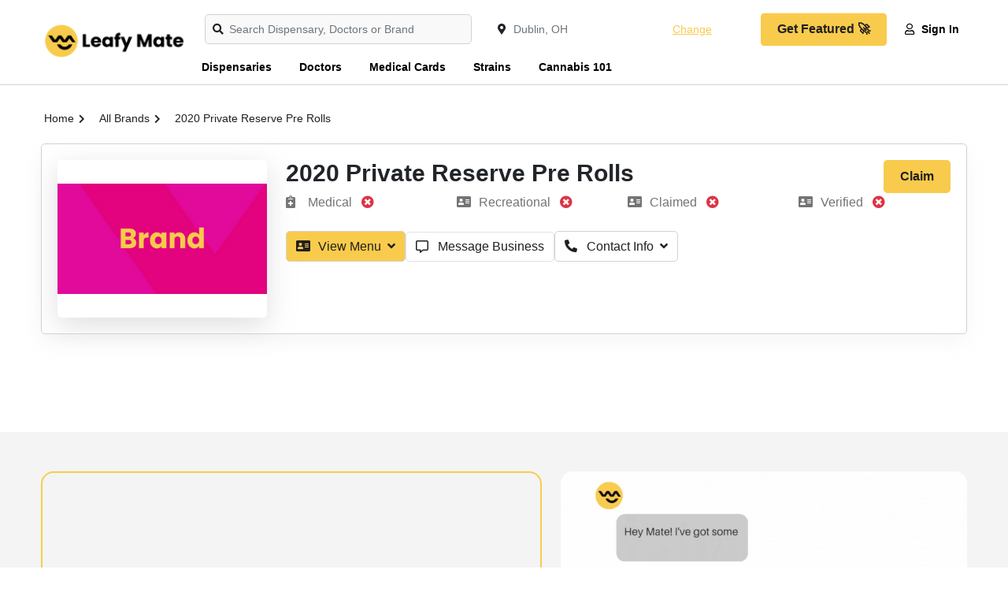

--- FILE ---
content_type: text/html; charset=utf-8
request_url: https://leafymate.com/brand/2020-private-reserve-pre-rolls
body_size: 25992
content:
<!DOCTYPE html>
<html lang="en">

<head>
    <meta charset="utf-8">
    <meta name="viewport" content="width=device-width, initial-scale=1, shrink-to-fit=no">
    
    <meta name="referrer" content="same-origin">

	

    <title>2020 Private Reserve Pre Rolls - Cannabis Brand | Leafy Mate</title>
<meta name="description" content="Discover 2020 Private Reserve Pre Rolls on Leafy Mate, the best cannabis and marijuana resource.">
<link rel="canonical" href="https://leafymate.com/brand/2020-private-reserve-pre-rolls"/>
<meta property="og:title" content="2020 Private Reserve Pre Rolls - Cannabis Brand | Leafy Mate" />
<meta property="og:description" content="Discover 2020 Private Reserve Pre Rolls on Leafy Mate, the best cannabis and marijuana resource." />
<meta property="og:image" content="https://leafymate.com/img/leafy-mate-cannabis-marketplace_og.jpg" />
<meta property="og:url" content="https://leafymate.com/brand/2020-private-reserve-pre-rolls" />

<meta name="twitter:card" content="summary" />
<meta name="twitter:site" content="@LeafyMate" />
<meta name="twitter:title" content="2020 Private Reserve Pre Rolls - Cannabis Brand | Leafy Mate" />
<meta name="twitter:description" content="Discover 2020 Private Reserve Pre Rolls on Leafy Mate, the best cannabis and marijuana resource." />
<meta name="twitter:image" content="https://leafymate.com/img/leafy-mate-cannabis-marketplace_twitter.jpg" />
<script type="application/ld+json">{"@context":"https://schema.org","@type":"LocalBusiness","name":"2020 Private Reserve Pre Rolls","url":"https://leafymate.com/brand/2020-private-reserve-pre-rolls","@id":"https://leafymate.com/brand/2020-private-reserve-pre-rolls","address":{"@type":"PostalAddress","streetAddress":null,"addressLocality":null,"addressRegion":null,"postalCode":null,"addressCountry":null},"geo":{"@type":"GeoCoordinates","latitude":null,"longitude":null,"address":null},"logo":"https://leafymate.com/img/Brand_Fallback_Logo.png","amenityFeature":[],"openingHoursSpecification":[],"currenciesAccepted":"USD"}</script>

    <script>
    partytown = {
        "forward": ["dataLayer.push"],
        "resolveUrl": function(url, location, type) {
            if (type === 'script') {
                let proxyUrl = new URL('https://leafymate.com/fileproxy.php');
                proxyUrl.searchParams.append('url', url.href);
                return proxyUrl;
            }
            return url;
        },
    }
</script>

<link rel="preconnect" href="https://fonts.googleapis.com">
<link rel="preconnect" href="https://fonts.gstatic.com" crossorigin>

<style type="dl" data-src="https://fonts.googleapis.com/css2?family=Karla:wght@400;500;600;700;800&display=swap" data-trigger="load"></style>
<script>window['translations'] = {"app":{"auth":{"email_sent":"Email has been sent"}},"auth":{"verify":{"title":"Verify your account"},"ajax":{"login_success":"You are successfully logged in","login_error":"Email and\/or password invalid.","otp_sent":"OTP Sent","otp_send_error":"Unable to send OTP, try again later","otp_error":"something went wrong","otp_validation":"Phone Number and OTP  are required","otp_verify_success":"Verified","otp_verify_error":"OTP Mismatch, please check and try again","register_success":"Thank you for sign up. Please verify your email & mobile number by clicking on the link received on your email.","forgot_password_success":"We have sent you instruction to reset the password, please check your email","social_media_login_error":"something thing went to wrong!","unable_to_create_account":"Unable to create account","password_updated":"Password Updated","otp_invalid":"OTP is invalid","user_not_exist":"User does not exist","user_logged_out":"User logged out","cross_user_request":"Cross User Request or User logged out","invalid_session":"Invalid Session","invalid_token":"Invalid Token","user_banned":"This User is banned","invalid_credentials":"The provided credentials are incorrect."},"toast":{"login_success":"You are successfully logged in","logout_success":"You are logged out, come back soon!","verify_info":"Your account is already verified.","verify_success":"You have successfully verified your email, restriction is removed from your CashBack account now","register_success":"Thank you for sign up. Please verify your email & mobile number by clicking on the link received on your email.","reset_password_success":"Your password has been reset successfully.","login_to_proceed":"You need to be logged in to proceed"},"failed":"These credentials do not match our records.","throttle":"Too many login attempts. Please try again in :seconds seconds.","invalid_signature":"Invalid Signature","button":{"change_password":"Change Password","signin":"Sign In","join_now":"Join Now","logout":"Logout"},"form":{"email_placeholder":"Email","password_placeholder":"Enter Password","existing_user":"Existing User","note":"We\'ll never post anything without your permission.","terms_apply":"Joining & Referral Bonus Terms Apply*","remember_me":"Remember Me","reset_password":"Reset Your Password","email_valid_msg":"Looks Good!","forgot_password_link":"Forgot Password ?","forgot_password_note":"Enter your email address & we will send you instruction to reset your password","time_left":"Time left =","not_member":"Not Member","sign_up_get":"Sign up & get","today":"Today","social_media_signup":"Welcome :platform, you are just a click away from joining our awesome CashBack website.","someone_refer_you":"Did someone refer you?","enter_otp":"Enter OTP","social_media_email_validation":"Enter valid email to receive verification link","agree_policy":"I Agree to <a href=\':PRIVACY\' class=\'text-purple\'  target=\'_blank\'> Privacy Policy<\/a> and <a href=\':TERMS\' class=\'text-purple\'  target=\'_blank\'>Terms of Use<\/a>","forgot_password":"Forgot Password !","signin":"Sign In","send_reset_link":"Send Password Reset Link","signin_with_facebook":"Sign in with Facebook","signin_with_google":"Sign in with Google","signin_with_apple":"Sign in with Apple","enter_mobile_number":"Please enter your mobile number","request_otp":"Request OTP","resend_otp":"Resend OTP","verify_now":"Verify Now","referral_code_placeholder":"Referral Code (Optional)"}},"common":{"public":{"leafydoc-hubspot-form-title":"Fill out the form below","leafydoc-hubspot-form-desc":"Now, let\u2019s match you with the right doctor."},"review":{"write_review":"Write a review","login_alert":"Please log in to write review","review_submitted":"Review Submitted","see_more_reviews":"See more reviews"},"desktop_menu":{"signin":"Sign In","join_us":"Join Us"},"error":{"general":"Something went wrong, try again later"},"mobile_menu":{"logout":"Logout","language":"Language","my_account":"My Account","signin":"Sign In","join_us":"Join Us"},"cta":{"join_now":"Join Now","existing_user":"Existing User","login":"Login","already_register":"Already registered?"},"store_cashback":{"was_cashback_string":"Was :CASHBACK","upto":"Up to","flat":""},"best_offer":"Best Offer","see_more":"See More","see_less":"See Less","view_more_deals":"View More :CATEGORY Deals","yes":"Yes","no":"no","get_code_btn":"Get Code","view_more_store":"View More :CATEGORY Stores","view_more_coupons":"View More :CATEGORY Coupons","copy_code_tooltip":"Copy code & visit merchant","get_discount":"Get Discount","show_more":"Show More","shop_now_btn":"Shop Now","see_more_cashback":"CashBack Rates","android":"Android","apple":"Apple","chrome":"Chrome","firefox":"Firefox","safari":"Safari","no_stores":"No Stores , please check back later","edge":"Edge","get_in_store_cashback":"Get in-store CashBack","get_online_store_cashback":"Get online store CashBack","go_back":"Go Back","age_confirmation_message":"We heard you are cool but we just want to make sure","age_confirmation_title":"You are 18 or older?","age_denied_title":"We are sorry!","age_denied_message":"You aren\'t old enough to visit Leafy Rewards Please come back when you are 18","page_reload_text":"If you have made mistake reload the page","set_current_location":"Set current location","promo_code":"Promo Code","redemption_per_user":"Redemption per user","no_brands":"No brands, please check back later","search_brands":"Search Brands","no_brands_found":"No brands found","breadcrumb":{"home":"Home","all_stores":"All Stores","all_deals":"All Deals","all_coupon_categories":"All Coupon Categories","all_store_categories":"All Store Categories","daily_deals":"Daily Deals","all_deal_categories":"All Deals Categories","locations":"Locations","all_brands":"All Brands","all_dispensary_categories":"All Dispensary Categories","all_delivery_categories":"All Delivery Categories","all_strain_types":"All Strain Types","resources":"Resources","strains":"Strains","all_strain_collections":"Strain Collections"},"search_filter":{"cashback":"CashBack","popular":"Popular","alphabetical":"Alphabetical","store_with_cashback":"Show Stores With CashBack","search_cat":"Search categories","search_stores":"Search stores","filter_btn":"Filter"},"scroll_up":{"top":"Top"},"header_search":{"search_placehoder":"Search Dispensary, Doctors or Brand"}},"custom_validation":{"captcha":"Captcha error! try again later or contact site admin.","g-recaptcha-response":{"required":"The :attribute field is required."},"attribute-name":{"rule-name":"rule-name"}},"mail":{"footer":{"note":"All Rights Reserved."},"social":{"get_social":"Let\'s get social"},"app":{"access_from_smartphone":"Now access :APPNAME from your Smartphone!"},"extention":{"install_extension":"Install :APPNAME Browser Extension","never_miss_cashback":"Never Miss to Earn Extra CashBack!"}},"public":{"dispensary":{"see_detials":"See Photos"},"join_waitlist":{"sign_up_alert":"*By signing up, you agree to the Terms and Conditions and Privacy Policy. California residents, see our CA Privacy Notice.","sign_up":"Sign up below for early access"},"doctor":{"highlights":"Doctor Highlights","bio":"Doctor Bio","faqs":"FAQs","claimed_listing":"Claimed Listing","doctor_bio":"About :NAME","claim_this_listing":"Claim This Listing"},"strain_faq":{"how_strain_make_you_feel":"How does :STRAINNAME make you feel","strain_taste_like":"What does :STRAINNAME taste and smell like","reported_feeling":"Leafy Mate users report feeling :FEELING1 , :FEELING2  and :FEELING3  when using :STRAINNAME","reported_taste":"Leafy Mate users report that :STRAINNAME taste and smells like :FLAVOR1 , :FLAVOR2 and :FLAVOR3"},"strain":{"strain_types":"Types","and":"and","strain_effects":"Effects","retailers":"Retailers near you","thc":"THC","cbg":"CBG","cbd":"CBD","dominant_terpene":"Dominant Terpene","known_as":"AKA","how_strain_make_you_feel":"How strain make you feel","strain_taste_like":"What does this strain taste & smell like","strain_flavors":"Strain Flavors","view_all_strain_collections":"View All Strain Collections","save":"Save","top_reported_effects":"Top Reported Effects","top_reported_flavors":"Top Reported Flavors","select_flavors":"Select Flavors","select_effects":"Select Effect","effect_submitted":"Effects Submitted Successfully !","flavor_submitted":"Flavors Submitted Successfully !","top_effects_tooltip":"Reported effects and flavors are generated from user reviews on our site. This page is for informational purposes only and not intended as medical advice. Please consult your physician before changing any medical treatment.","top_flavors_tooltip":"Reported effects and flavors are generated from user reviews on our site. This page is for informational purposes only and not intended as medical advice. Please consult your physician before changing any medical treatment."},"outlets":{"outlets_from":"Outlets from","categories":"categories","brands":"brands","offers_from":"Offers from","write_review":"Write a review","review_submitted":"Review submitted successfully","review_required":"Review field is required"},"platform":{"ios":"iOS","android":"Android","chrome":"Chrome","firefox":"Firefox","safari":"Safari","edge":"Edge"},"seller_lead":{"name_placeholder":"Name","company_name_placeholder":"Company Name","business_email_placeholder":"Business Email","contact_number_placeholder":"Contact Number","website_placeholder":"Website","cashback_promotion_type_placeholder":"CashBack Promotion Type","message_placeholder":"Message","submit_btn":"Submit","listing_name":"Listing Name","select_dispensary":"Dispensary","select_doctor":"Doctor","select_delivery":"Delivery","select_brand":"Brand"},"country":"Country","state":"State","city":"City","outlet":{"pickup_in_store":"Pickup in store","load_more":"Load more","showing_result":"Showing result"},"explore":{"in_store":"In-Store","online":"Online","licence_type":"Licence type","brands":"Brands","cats":"Categories","sort_by":"Sort By","licence_type_all":"All","licence_type_medical":"Medical","licence_type_recreational":"Recreational","popular":"Popular","featured":"Featured","order_online_pickup_store":"Order online, Pickup in store","outlets":"Outlets","rating":"Rating","alphabetical_asc":"Name (A-Z)","alphabetical_desc":"Name (Z-A)"},"verify_phone":{"title":"Why do I have to verify my cell phone number?","desc":"<strong>First and foremost, we will never send you marketing SMS or give out your number.<\/stong> We verify your cell phone number so that we can prevent fraud. For example, we may contact you on your mobile phone if we discover suspicious activity on your cashback account.","msg":"So don\'t worry"},"0":{"title":"404","subtitle":"Page not found","home":"Home","contact_us":"Contact Us"},"common":{"show_more_btn":"Offer details","your_code":"Your Code","claimed":"Claimed","verified":"Verified","claim":"Claim","fill_review":"Please fill review","amenities":"Amenities","review_submitted":"Review submitted successfully","tags":"Tags","review_details":"Enter review details","review_title":"Enter review title","pricing_status":"Pricing Status","extra_contact_info":"Extra contact info","fill_review_title":"Please fill review title.","select_stars":"Please select rating stars","review_already_submitted":"Already Submitted Review.","select_listing":"Select listing type","new":"Newest","old":"oldest","type_from":":Type From","announcement":"Announcement","listing_type":"View Menu","book_appointment":"Book Appointment","recreational":"Recreational","medical":"Medical","offer_btn":"Offers","visit_website":"Visit Website","message_business":"Message Business","submit_message":"Submit","login_alert":"Please login to send message .","fill_message":"Please fill message .","fill_message_title":"Please fill message title .","message_submitted":"Message submitted successfully !","message_title":"Enter message title","message_details":"Enter message detais","claimed_listing_redirect":"<a href=\":LINK\"> Login  <\/a>  to your account to check message .","unclaimed_listing_redirect":"<a href=\":LINK\"> Create account <\/a>  to check user message .","wp_blogs_title":"Cannabis Resources","medical_card_calculator_btn":"Get a Medical Card and Save on Tax","medical_card_note":"Money You\u2019d Save with a Medical Card","medical_card_visit_hotspot_title":"Visit These :STATE Hotspots After Getting Your Medical Card","claim_this_listing":"Claim this listing","explore":"Explore","live_chat":"Live Chat","need_medical_card":"Need Your Medical Card?","save_upto_percent":"Save up to :TAXPERCENT% in :STATE","contact_info":"Contact Info","miles":"Miles","get_mine_now":"Get Mine Now","claim_listing":"Claimed Listing","dd_banner_description":"Explore Local Marijuana Dispensaries Near You","menu_type_medical":"Medical","menu_type_recreational":"Recreational"},"error":{"title":"Oops! Nothing to see here.","subtitle":"The link you clicked may be broken or the page might have moved.","home":"Go Home","contact_us":"Contact Us"},"newsletter":{"error":"Looks like you are already subscribed, if not, please try again later","success":"Successfully subscribed","enter_email":"Enter Email","submit_btn":"Submit","enter_name":"Enter Name"},"filter":{"enter_price_range":"Enter price Range","apply_btn":"Apply","latest":"Latest","popular":"Popular","expiry":"Expiry","price_low_to_high":"Price (low to high)","price_high_to_low":"Price (high to low)","all":"All","coupons":"Coupons","offers":"Offers","filter":"Filter","category_filter":"Category filter","store_filter":"Store filter","price_filter":"Price filter","max_amount_alert":"Maximum amount can not exceed :PRICE","to":"To","search_cat_placeholder":"Search","sort_by":"Sort by","brand_filter":"Brand filter","brands_filter":"Brands filter"},"coupon":{"shop_now_btn":"Shop Now","load_more":"Load more...","no_offers":"No Offers available","exp":"Exp","coupons_from":"Coupons from","ongoing":"Ongoing"},"header":{"sign_in":"Sign In","join_us":"Join Us","signin":"Sign In"},"seo":{"redirect_title":"You\'re being redirect to :STORE","search_result_title":"Search Results for :KEYWORD","verify_account":"Verify your account"},"promo_offer":{"avail_offer":"How to Avail Offer","offer_terms":"Offer Terms & Conditions","offer_expired":"Offer Has Expired!","enter_number_placeholder":"Enter Your Phone Number","valid_msg":"Looks Good!"},"testimonial":{"carousel_previous":"Previous"},"hiw_app":{"its_free":"","add_to":":platform","learn_more_btn":"Learn More"},"hiw":{"no_video_suuport":"Your browser does not support the video tag."},"deal":{"shop_now_btn":"Shop Now","valid_until":"Valid Until :date","product_detail":"Details of the product","similar_deals":"Similar Deals","view_all_deals":"View All :STORE Deals","no_deals":"No Deals available","load_more":"Load more...","view_deals":"View All Deals","deals_from_stores":":STORE stores","deals_from_categories":":CATEGORY categories","deals_from":"Deals from","and":"and"},"contact_us":{"name_placeholder":"Full Name","email_placeholder":"Email","msg_placeholder":"Mention your query in details so that we can understand and revert quickly.","subject_placeholder":"Select Subject\/purpose","submit_btn":"Submit","submit_success":"Thank you for contacting us, we will get back to you as soon as possible","cashback_reward":"CashBack & Reward","my_account":"My Account","refund":"Refund"},"sitemap":{"deal_categories":"Deal Categories","coupon_categories":"Coupon Categories","store_categories":"Store Categories","all_pages":"All Pages","stores":"Stores","offer_categories":"Offer Categories","dispensary_categories":"Dispensary Categories","delivery_categories":"Delivery Categories","doctors":"Doctors","dispensaries":"Dispensaries","deliveries":"Deliveries","strains":"Strains","state_medical_card":"Medical Card","state_doctors":"Medical Marijuana Doctors","state_dispensaries":"Cannabis Dispensaries"},"faq":{"still_question":"Still Question","select_topic":"Select Topic","contact_us":"Contact us and we will make sure that your question answered.","locate_outlet":"Locate outlet","how_to_redeem":"How to redeem CashBack offfer","offer_terms":"Offer terms"},"home":{"offer_of_day":"Offer Of The Day","view_more":"View more","no_offers_found":"No offers found serving your location, Please change location or check later.","no_outlets_found":"No outlets found serving your location, Please change location or check later.","outlets":"outlets","outlet":"Outlet","no_data_found":"No data found!"},"store":{"shop_with_cashback":"Shop With :CASHBACK","show_more_cashback":"Show More CashBack Rates","show_less":"Show Less","store_categories":"Store Categories","how_it_works":"How it works","view_all_offers":"View All :store Offers","coupon_count":"Coupons","terms_condition":"Terms & Conditions","terms_dos_title":"To Ensure Your CashBack Is Successful:","terms_donts_title":"CashBack Is Not Qualified For:","shopping_tips":"Shopping Tips","similar_stores":"Similar Stores","view_all_stores":"View All Stores","tracked_within":"Tracked Within","confirmed_by":"Confirmed By","missing_cashback_claim":"Missing CashBack Claim :","in_store_cashback":"In-store CashBack","shop_now_btn":"Shop Now","offers_count":":COUNT Offers","pickup":"Pickup","medical":"Medical","recreational":"Recreational","store_contact_info":"Contact Info","store_direction":"Get Directions","online_store_cashback":"Online store CashBack","activate_cashback":"Activate CashBack","store_description_title":"About","redeemed_offer":"You have already redeemed this offer","redemption_per_user":"Redemption per user","deal_id":"Deal ID","explore_map_view":"Explore Map View","business_hours":"Business Hours","outlet_closed":"Closed","explore_list_view":"Explore List View","business_features":"Business features","about_listing":"About","store_reviews":"Reviews","submit_review":"Submit Review"},"search_page":{"search_result":"Results matching  - :KEYWORD","no_result":"No matching search result found","stores":"Stores","deals":"Deals","coupon":"Coupon","store_categories":"Store Categories","coupon_categories":"Coupon Categories","deal_categories":"Deal Categories","server_error":"Internal Server Error. We are fixing it asap","store_outlets":"Store Outlets","dispensaries":"Dispensaries","deliveries":"Deliveries","doctors":"Doctors","delivery_categories":"Delivery Categories","dispensary_categories":"Dispensary Categories","brands":"Brands","strains":"Strains"},"out_page":{"skip_cashback":"Skip & Lose CashBack","your_order_at":"<span> Enjoy the discount on your order at  <span>:store<\/span>","sign_up_note":"Sign Up for free and get","click_here":"Click Here","taking_long_note":"Taking too long to load? Please <a class=\'active pointer\' onclick=\':LINK\' >click here<\/a>","your_trip_id":"Your Trip ID is : <strong>:CLKCODE<\/strong>","discount_on_order":"Enjoy the discount on your order at","activated_discount":"Activated on your order at :STORE","redirecting_msg":"You\'re being redirect to <span>:STORE<\/span>...","shop_now_btn":"Shop Now","guest_order_at":"on your order at  <span>:STORE<\/span>","adblocker_alert":"Your ad blocker is preventing you from earning","track_order_note":"We need to track your clicks to know when you are eligible for the CashBack.","whitelist_adblocker":"Learn to Whitelist Adblocker","adblocker_shop_now":"Done! Shop Now"},"share_earn":{"share_now_btn":"Share Now"},"refer_earn":{"invite_now_btn":"Invite Now","invite_friends_btn":"Invite Friends","invite_sent":"Invite Sent","invite_request_error":"Invite request failed"}},"table":{"offer":{"publish":"Publish","draft":"Draft","review":"Review","end":"End"},"outlet":{"open":"Open","draft":"Draft","review":"Review","closed":"Closed"},"dispute":{"answered":"Answered","closed":"Closed","hold":"Hold","open":"Open"},"payment":{"created":"Created","processing":"Processing","completed":"Completed","declined":"Declined","pending":"Pending","confirmed":"Confirmed"},"cashback":{"pending":"Pending","confirmed":"Confirmed","declined":"Declined"},"no_data":"No data found","payment_history":{"date":"Date","withdrawal_id":"Withdrawal Id","account_type":"Account Type","payment_account":"Payment Account","amount":"Amount","status":"Status","resend_email":"Resend Email","pending_verification":"Pending for email verification"},"share_earn":{"created":"Created","offer_link":"Offer Link","store":"Store","cashback":"CashBack","earnings":"Earnings","clicks":"Clicks"},"refer_earn":{"invited_date":"Invited Date","email":"Email","joining_date":"Joining Date","name":"Name","earning":"Earning"},"claim":{"claim_date":"Claim Date","shopping_trip_date":"Shopping Trip Date","status":"Status","store":"Store","order_id":"Order ID","order_amount":"Order Amount","created":"Created","completed":"Completed","processing":"Processing","declined":"Declined","open":"Open","hold":"Hold","answered":"Answered","closed":"Closed","claim_id":"Claim ID","network_campaign_id":"Campaign ID","transaction_id":"Transaction ID","transactionid":"Transaction ID"},"click":{"trip_date":"Trip Date","click_id":"Click ID","store":"Store","cashback":"CashBack","status":"Status","no_data":"No data found","tracked":"Tracked","clicked":"Clicked","network_campaign_id":"Campaign ID"},"bonus":{"status":"Status","date":"Date","type":"Type","amount":"Amount","no_data":"No data found","expires_on":"Expires On","pending":"Pending","confirmed":"Confirmed","declined":"Declined"},"referral":{"date":"Date","transaction_by":"Transaction By","store":"Store","amount":"Amount","status":"Status","no_data":"No data found","order_amount":"Order amount","referral_amount":"Referral amount","pending":"Pending","confirmed":"Confirmed","declined":"Declined","joined":"Joined","invited":"Invited"},"shopping":{"no_data":"No data found","click_id":"Click ID","date":"Date","store":"Store","order_amount":"Order Amount","cashback_amount":"CashBack Amount","status":"Status","transaction_time":"Transaction Time","confirmed_by":"Confirmed By:","confirmed":"Confirmed","pending":"Pending","declined":"Declined","reward":"Reward","cashback":"CashBack","transaction_id":"Transaction ID","transaction_code":"Transaction Code","dispensary_name":"Dispensary name"}},"test":{"test":{"test":"test"}},"user_dashboard":{"missing_cashback":{"in_store_cashback_dispute":"In store Dispute","online_cashback_claim":"Online CashBack Claim"},"my_qr":{"hiw_my_qr":"How to earn CashBack during in-store shopping","your_code":"Your code"},"dispute":{"dispute_closed":"Dispute already closed"},"pagination":{"show":"Show","page":"Page"},"nav_menu":{"welcome":"Welcome","joined_on":"Joined On"},"claim":{"validation_error":"Please fill all the details","create_claim":"Create Missing CashBack Claim","create_claim_btn":"Create Claim","store":"Store","shopping_trip":"Shopping Trip","ordering_platform":"Ordering Platform","order_id":"Order ID","currency":"Currency","amount_placeholder":"Amount","date":"The :attribute is not a valid date.","additional_information":"Additional Information","submit_btn":"Submit","note":"IMPORTANT NOTE;","create_claim_success":"Claim created successfully !","claim_request_failed":"Claim request failed! Try again","no_claims":"No Claims found!","purchase_date":"Purchase Date","website":"Website","mobile":"Mobile","ios":"iOS","android":"Android","ordering_id":"Ordering ID","closed":"Claim is closed","receipt":"Receipt","max_size_note":"Maximum file size allowed :MAXSIZE . Accepted format- pdf,jpeg,jpg,png","no_click_note":"No shopping trips found in last couple of days to report the missing claim, please check later","show":"Show","transaction":"Transaction","reason":"Reason","message":"Message","my_cashback_is_pending":"CashBack pending for too long.","my_cashback_is_declined":"My CashBack is declined.","create_in_store_claim":"Create In Store Dispute  Claim","please_fill_required_fields":"Please fill all required fields","my_cashback_is_confirmed_with_amount":"CashBack confirmed for wrong amount"},"favorites":{"no_favorite_found":"No Favorite stores found!","loading":"loading...","cashback":"CashBack","shop_now":"Shop Now","dispensary":"Favorites dispensary","brand":"Favorites brand","doctor":"Favorites doctor","delivery":"Favorites delivery","strain":"Strain"},"payment_mode":{"validation_error":"Please fill all the details","name":"Name","add":"Add","name_placeholder":"Name","payment_mode_success":"Payment mode added successfully !","payment_mode_error":"Payout mode add request failed","invalid_mode":"Invalid Payment Mode","not added":"Payment mode not added"},"account_setting":{"edit_profile":"Edit Profile","manage_profile":"Manage your profile information.","firstname_placeholder":"Enter First Name","lastname_placeholder":"Enter Last Name","change_password":"Change Password","manage_password":"Manage Password","current_password":"Current Password","current_password_placeholder":"Enter Current Password","new_password":"New Password","change_password_btn":"Change Password","change_email_note":"To change your email please contact us.","resend_btn":"Resend","confirm_password_validation":"New password and confirm passwords are not matching","form_validation":"Enter All Values","firstname":"First Name","lastname":"Last Name","save_btn":"Save","new_password_placeholder":"Enter New Password","confirm_password":"Confirm Password","confirm_password_placeholder":"Enter Confirm Password","email":"Email","email_placeholder":"Email","link_mobile_number":"Link Mobile Number","link_number_note":"Contact us to change your mobile number.","bio_placeholder":"Bio","bio":"Bio","birth_date":"Birth Date","anniversary_date":"Anniversary Date","gender":"Gender","marital_status":"Marital Status","occupation":"Occupation","occupation_placeholder":"Occupation","address":"Address","address_placeholder":"Address","city":"City","city_placeholder":"City","state":"State","state_placeholder":"State","country":"Country","pincode":"Pincode","pincode_placeholder":"Pincode","choose_lang":"Choose Language","profile_info_updated":"Profile Updated Successfully!","request_failed_try_again":"Request failed try again","lang_updated":"Language Updated Successfully !","lang_update_request_failed":"Language Update Request Failed","password_change_success":"Password Changed Successfully !","change_password_error":"Change password request failed! Try again","activation_link_sent":"Account activation link sent to your mail, Please check","activation_failed":"Account activation failed","name_updated":"Name Updated Successfully!","male":"Male","female":"Female","other":"Other","enter_value_alert":"Please fill all mandatory fields","married":"Married","single":"Single","please_select":"Please Select","email_verification_note":"Email NOT verified. Resend verification email.","wrong_password":"Current password value is wrong","invalid_lang":"Invalid lang","same_password":"Current password and new password is same, please choose another password"},"share_earn":{"create_link":"Create your own links and earn money when others shop","link_title_note":"Enter the meaningful title so that your friend                             knows the offers details.","offer_link_placeholder":"Enter offer link","offer_title_placeholder":"Enter offer title","link_note":"Enter clear link, no referral and customized                                links","create_link_btn":"Create Link","learn_share_earn":"Learn Share & Earn","link_success_msg":"Link created successfully. Copy this link & share","share_with":"Share With","validation_error":"Please fill all the details","offer_title":"Offer title","copy_link":"Copy Link","or":"OR","create_new_link":"Create New Link","offer_title_note":"Enter the meaningful title so that your friend \u00a0knows the offers details.","link_error_msg":"Please enter valid link url","network_error":"Network Error","copied_link":"Copied Link","offer_link":"Offer link","how_share_earn_works":"How Share & Earn Works","see_terms":"See terms","disable_warn":"Share & Earn is disabled for your account, please contact us for more information"},"refer_earn":{"invite_friends_reward":"for all the transactions your friend makes .","copy_link":"Copy Link","referral_link_note":"Your unique referral link.","invite_by_email":"Invite by Email","email_placeholder":"Enter multiple email IDs separated by comma.","share_with_social":"Share with social media","referral_terms":"Referral Terms","referral_activities":"Your Referral Activities","email_error":"Enter valid email values","see_terms":"See Terms","invite_sent":"Invite Sent","enter_email_placeholder":"Enter Email","invite":"Invite","invite_bonus_condition":"(*The bonus will be tracked as pending, you & your friends need to earn CashBack worth :MAXCASHBACK within :REDEEMLIMIT days of joining to be able to get the bonus confirmed, failing which it will expire)","invite_friends_bonus":"When any one joins using your referral link, you will earn","join_with_refer":"Any friend joins our platform will earn","how_refer_earn_works":"How Refer & Earn Works","eligibility_terms":"Eligibility Terms","eligibility_terms_first":"Referral bonus gets confirmed when confirmed CashBack worth :AMOUNT earned within :DAYS days","eligibility_terms_second":"Joining bonus gets confirmed when confirmed CashBack worth :AMOUNT earned within :DAYS days.","eligibility_terms_third":"Your referral bonus gets confirmed only when your referred friend bonus confirms.","eligibility_terms_fourth":"The status for the referral earning is directly linked to your friend\'s transactions status.","referral_reward":"Referral Reward","referral_bonus":"Referral Bonus","joining_bonus":"Joining Bonus","disable_warn":"Refer & Earn is disabled for your account, please contact us for more information"},"activities":{"shopping_tab":"Shopping","referral_tab":"Referral","bonus_tab":"Bonus","click_tab":"Clicks","in_store_shopping_tab":"In-store Shopping","online_shopping_tab":"Online Shopping"},"payment":{"payments_tab":"Payments","history_tab":"History","amount_validation_alert":"Amount should be more than minimum payable amount","available_for_payment":"Available For Payment","payment_mode":"Your Payment Mode","minimum_payout":"Minimum Payout","available_payout":"Available Payout","add_payment_mode":"Add New Payment Mode","not_enough_amount":"Not enough amount","cashback":"CashBack","reward":"Reward","request_payout":"Request Payout","payout_request_success":"Please check your email to verify the payout request.","payout_request_error":"Payout request failed!Try again","pending_payment":"Your previous request is in process, please raise new request later.","not_found":"Payment Request not found","already_verified":"Payment Request is already verified","success_verified":"Payment Request is successfully verified","email_sent":"Email Sent Successfully !","email_request_failed":"Email request failed","enter_amount":"Enter Amount","enter_valid_amount":"Please enter valid amount. Decimal value is not accepted","previous_request_in_process":"Your previous request is in process, please raise new request later.","account":"Account"},"overview":{"total_earned":"Total Earned","available":"Available","paid":"Paid","pending":"Pending"},"common":{"cashback":"CashBack","reward":"Reward","already_verified":"Already Verified?","email_not_verified":"Your email is not verified yet, please activate","verify_alert":"Please verify your email to fully access your CashBack account.","request_verification":"Request new verification if email not received.","resend_verification_btn":"Resend Verification Email","click_here":"Click Here","cashback_reward_earning":"CashBack & Reward Earning","month_wise_earning":"View month wise CashBack & bonus earning","shopping_trips":"Shopping Trips","view_daily_clicks":"View daily clicks for last :DAYS days","up_to":"Up to","flat":"Flat","are_you_sure":"Are you sure?","yes":"Yes","no":"No"},"search_filter":{"popular":"Popular","alphabetical":"Alphabetical","cashback":"CashBack","search_records":"Search :COUNT records...","search_record_placeholder":"Search records"}},"validation":{"attributes":{"email":"Email","g-recaptcha-response":"g-recaptcha-response","privacy policy":"Privacy Policy","referrer_code":"Referrer Code","password":"Password","phone":"Phone","store_id":"Store","click_id":"Click","platform":"Platform","order_amount":"Order Amount","currency":"Currency","transaction_date":"Transaction Date","user_message":"User Message","comment":"Comment","mode":"Mode","method_name":"Method Name","account":"Account","pay_mode":"Payment Mode","payment_amount":"Payment Amount","old_password":"Old Password","new_password":"New Password","repeat_password":"Repeat Password","name":"Name","message":"Message","reason":"Reason","first_name":"First Name","last_name":"Last Name","otp":"OTP","phone_number":"Phone Number","order_id":"Order ID"},"size":{"numeric":"The :attribute must be :size.","file":"The :attribute must be :size kilobytes.","string":"The :attribute must be :size characters.","array":"The :attribute must contain :size items."},"min":{"numeric":"The :attribute must be at least :min.","file":"The :attribute must be at least :min kilobytes.","string":"The :attribute must be at least :min characters.","array":"The :attribute must have at least :min items."},"max":{"numeric":"The :attribute may not be greater than :max.","file":"The :attribute may not be greater than :max kilobytes.","string":"The :attribute may not be greater than :max characters.","array":"The :attribute may not have more than :max items."},"lte":{"numeric":"The :attribute must be less than or equal :value.","file":"The :attribute must be less than or equal :value kilobytes.","string":"The :attribute must be less than or equal :value characters.","array":"The :attribute must not have more than :value items."},"lt":{"numeric":"The :attribute must be less than :value.","file":"The :attribute must be less than :value kilobytes.","string":"The :attribute must be less than :value characters.","array":"The :attribute must have less than :value items."},"gte":{"numeric":"The :attribute must be greater than or equal :value.","file":"The :attribute must be greater than or equal :value kilobytes.","string":"The :attribute must be greater than or equal :value characters.","array":"The :attribute must have :value items or more."},"gt":{"numeric":"The :attribute must be greater than :value.","file":"The :attribute must be greater than :value kilobytes.","string":"The :attribute must be greater than :value characters.","array":"The :attribute must have more than :value items"},"between":{"numeric":"The :attribute must be between :min and :max.","file":"The :attribute must be between :min and :max kilobytes.","string":"The :attribute must be between :min and :max characters.","array":"The :attribute should between :min and :max items."},"accepted":"The :attribute must be accepted.","active_url":"The :attribute is not a valid URL.","after":"The :attribute must be a date after :date.","after_or_equal":"The :attribute must be a date after or equal to :date.","alpha":"The :attribute may only contain letters.","alpha_dash":"The :attribute may only contain letters, numbers, dashes and underscores.","alpha_num":"The :attribute may only contain letters and numbers.","array":"The :attribute must be an array.","before":"The :attribute must be a date before :date.","before_or_equal":"The :attribute must be a date before or equal to :date.","boolean":"The :attribute field must be true or false.","confirmed":"The :attribute confirmation does not match.","date":"The :attribute is not a valid date.","date_equals":"The :attribute must be a date equal to :date.","date_format":"The :attribute does not match the format :format.","different":"The :attribute and :other must be different.","digits":"The :attribute must be :digits digits.","digits_between":"The :attribute must be between :min and :max digits.","dimensions":"The :attribute has invalid image dimensions.","distinct":"The :attribute field has a duplicate value.","email":"The :attribute must be a valid email address.","ends_with":"The :attribute must end with one of the following: :values.","exists":"The selected :attribute is invalid.","file":"The :attribute field has a duplicate value.","filled":"The :attribute field must have a value.","image":"The :attribute must be an image.","in":"The selected :attribute is invalid.","in-array":"The :attribute field does not exist in :other.","integer":"The :attribute must be an integer.","ip":"The :attribute must be a valid IP address.","ipv4":"The :attribute must be a valid IPv4 address.","ipv6":"The :attribute must be a valid IPv6 address.","json":"The :attribute must be a valid JSON string.","mimes":"The :attribute must be a file of type: :values.","mimetypes":"The :attribute must be a file of type: :values.","not_in":"The selected :attribute is invalid.","not_regex":"The :attribute format is invalid.","numeric":"The :attribute must be a number.","password":"The password is incorrect.","present":"The :attribute field must be present.","regex":"The :attribute format is invalid.","required":"The :attribute field is required.","required_if":"The :attribute field is required when :other is :value.","required_unless":"The :attribute field is required unless :other is in :values.","required_with":"The :attribute field is required when :values is present.","required_with_all":"The :attribute field is required when :values are present.","required_without":"The :attribute field is required when :values is not present.","required_without_all":"The :attribute field is required when none of :values are present.","same":"The :attribute and :other must match.","string":"The :attribute must be a string.","timezone":"The :attribute must be a valid zone.","unique":"The :attribute has already been taken.","uploaded":"The :attribute failed to upload.","url":"The :attribute should be a valid url that contains https:\/\/ or http:\/\/ followed by a domain name","uuid":"The :attribute must be a valid UUID.","email_not_exist":"Email does not exist","not_registerd_using_email":"You can\'t reset password because you have not registered using Email","phone_number_exist":"Phone number is already exist"}};</script>


<link rel="shortcut icon" href="https://leafymate.com/img/Footer_Logo - make footer color black.png" type="image/x-icon">
<script src="https://leafymate.com/ui/js/ping.js?ver=18.15"></script>
<!-- <script src="https://leafymate.com/ui/js/menu.js?ver=18.15"></script> -->
<link rel="stylesheet" href="https://leafymate.com/ui/css/app.css?ver=18.15">
<!-- <link rel="stylesheet" href="https://leafymate.com/css/custom.css?ver=18.15">-->

<script>
    const sizesInCss = {
        'desktop': '(min-width: 1281px)',
        'laptop': '(min-width: 1025px) and (max-width: 1280px)',
        'tablet': '(min-width: 768px) and (max-width: 1024px)',
        'ipad': '(min-width: 481px) and (max-width: 767px)',
        'mobile': '(min-width: 320px) and (max-width: 480px)'
    }

    Object.entries(sizesInCss).forEach(item => {
        window['screen']['is_' + item[0]] = window.matchMedia(item[1]).matches;
    });
</script>

<script>
    window.ads_blocked = 0;
    window.api_url = 'https://api.leafymate.com';
    window.base_url = 'https://leafymate.com';
    window.home_url = 'https://leafymate.com';
    window.app_logo = 'https://leafymate.com/img/leafymate-logo-48.png';
    window.app_name = '';
    window.os_aid = '';
    window.grecaptcha_site_key = '6LdhFDgeAAAAABqOCqlCRa73-djh2Ubk-EQT5m6e';
    window.cashback_activated = false;
    window.clickData = false;
    window.first_load = true;

    window.lang = "en";
    window.default_lang = "en";
    window.fallback_lang = "en";
    window.currency = "USD";
    window.image_path = 'https://leafymate.com/ui/images';

    window.routes = {
        'home': window.home_url,
        'search': 'https://leafymate.com/search',
        'login': 'https://leafymate.com/login',
        'register': 'https://leafymate.com/signup',
        'logout': 'https://leafymate.com/logout',
        'user_favorites': 'https://leafymate.com/user/favorites',
        'claim_listing': 'https://leafymate.com/business-retailers'
    }


    window.instoreOfferBlocks = [];
    window.onlineOfferBlocks = [];
    window.outletBlocks = [];
</script>

<script>
    // TODO: move it to dynamicTheme.js
    // Dynamic Color Theme
    function cssVar(name, value) {
        if (name[0] != "-") name = "--" + name; //allow passing with or without --
        if (value) document.documentElement.style.setProperty(name, value);
        return getComputedStyle(document.documentElement)
            .getPropertyValue(name)
            .trim();
    }

    // Other initialization functions
    window.pcb_ui_image = imgName => window.image_path + '/' + imgName;
    window.formatCurrency = amount => new Intl.NumberFormat(window.preact_config.DEFAULT_LANG + '-' + window
        .preact_config.DEFAULT_COUNTRY, {
            style: 'currency',
            currency: window.preact_config.CURRENCY.iso_code
        }).format(amount);
    window.__pbt = langStringObj => {
        return langStringObj[window.lang] || langStringObj[window.default_lang] || langStringObj[window
            .fallback_lang] || langStringObj;
    };

    cssVar("primary-color", "#f8cb4c");
    cssVar("dark-grey", "#747474");
    cssVar("medium-grey", "#B2B4BB");
    cssVar("light-grey", "#D4D4D4");
    cssVar("secondary-color", "#231f20");
    cssVar("bg-body", "#ffffff");
    cssVar("footer-bg", "#231f20");
    cssVar("footer-text", "#ffffff");
    cssVar("copy-btn", "#FCF0E2");
    cssVar("border-color", "#d3d2d2");
    cssVar("form-bg-color", "#FDF8F3");
    cssVar("bronze", "#B75432");
    cssVar("bronze-border", "#572111");
    cssVar("silver", "#CCCCCC");
    cssVar("silver-border", "#808080");
    cssVar("gold", "#F9C73D");
    cssVar("gold-border", "#D89830");
</script>

<!-- Google Tag Manager -->
<script>
    window.gtmLoaded = function() {
        window['dataLayer']?.push({ "gtm.start": new Date().getTime(), event: "gtm.js" });
    }
</script>
<script type="dl" data-src="https://www.googletagmanager.com/gtm.js?id=GTM-NXQN9VN" data-trigger="load" data-async="true"  data-onload="gtmLoaded"></script>
<!-- End Google Tag Manager -->

<script type="application/ld+json">
    {
        "@context": "https://schema.org",
        "@type": "Organization",
        "url": "https://leafymate.com",
        "name": "Leafy Mate",
        "logo": "https://leafymate.com/img/leafymate-logo-48.png",
        "sameAs": [
            "https://www.facebook.com/leafymate",
            "https://twitter.com/LeafyMate",
            "https://www.youtube.com/channel/UCEu5S8yvhe-sYP-9-R2f4bQ",
            "https://www.instagram.com/leafymate_/",
            "https://www.pinterest.com/LeafyMate",
            "https://www.linkedin.com/company/leafymate"
        ],
        "contactPoint": [{ "@type": "ContactPoint", "contactType": "customer support" }]
    }
</script>
<script type="application/ld+json">
    {
        "@context": "https://schema.org",
        "@type": "WebSite",
        "name": "Leafy Mate",
        "url": "https://leafymate.com",
        "potentialAction": { "@type": "SearchAction", "target": "https://leafymate.com/search?keyword={search_term_string}", "query-input": "required name=search_term_string" }
    }
</script>

<!-- Start of Positional Embed Code -->
<script>
    window.__positional_config = {
        customerId: "640840d1-fb93-43c4-8eeb-a0e75d33e045",
      };
</script>

<script 
  defer
  src="https://assets.positional-bucket.com/positional.min.js">
</script>
<!-- End of Positional Embed Code -->

    
</head>

<body class="">
    <!-- Google Tag Manager (noscript) -->
<noscript><iframe src="https://www.googletagmanager.com/ns.html?id=GTM-NXQN9VN"
height="0" width="0" style="display:none;visibility:hidden"></iframe></noscript>
<!-- End Google Tag Manager (noscript) -->

 <script>
        /**
        * 1. redirect to portal with distinct id
        * 2. pass url specific params to portal
        * 3. push gtm events generated on portal to Posthog
        */
    
        console.log('NeoPhantom Events v0.01 (12/04/2024 12:00:00)');
    
        window.npe_rdmn = 'leafymate.com';
        window.npe_sdmn = 'leafymate.com';
        window.npe_pdmn = 'portal.leafymate.com';
        window.npe_wupm = ['utm_source','utm_medium','utm_campaign','utm_id','utm_term','utm_content','gclid','ga_client','cid','sid', 'cp1','cp2'];
        window.npe_pgte = [
            'sign_up',
            'view_intake',
            'intake_submitted',
            'view_id',
            'id_submitted',
            'view_payment',
            'purchase',
            'view_scheduler',
            'scheduled'
        ];
    
        window.getAllParamsFromUrl = function() {
            if(!Array.isArray(window.npe_wupm) || !window.npe_wupm.length) return {};
    
            var url = new URL(window.location.href);
            var searchParams = new URLSearchParams(url.search);
    
            var parameters = window.npe_wupm;
    
            var urlParams = parameters
                .map(function(p) { return [p,searchParams.get(p)]; })
                .reduce(function(acc, pair) { acc[pair[0]] = pair[1]; return acc; }, {});
    
            return urlParams;
        };
    
        window.getSpecificParamsFromUrl = function(paramKey) {
            var url = new URL(window.location.href);
            var searchParams = new URLSearchParams(url.search);
            var uParam = searchParams.get(paramKey);
    
            return uParam;
        };
    
        window.getOrSetUrlParams = function() {
            var urlParams;
    
            urlParams = JSON.parse(localStorage.getItem("_upm"));
    
            if(!urlParams || urlParams === '{}') {
                urlParams = getAllParamsFromUrl();
                localStorage.setItem("_upm", JSON.stringify(urlParams));
            }
    
            return urlParams;
        };
    
        window.pushPortalGTMEvents = function(dlObj, extraParams) {
            if(window.location.host != window.npe_pdmn) return;
    
            var eventsToListen = window.npe_pgte;
    
            if(eventsToListen.length <= 0) return;
            if(eventsToListen.indexOf(dlObj.event) === -1) return;
    
            var eventParams = {
                ep_patient_id: dlObj && dlObj.patient_id,
                $set: { patient_id: dlObj && dlObj.patient_id },
                $set_once: { patient_id: dlObj && dlObj.patient_id }
            };
    
            if(dlObj.event === 'purchase') {
                eventParams.ep_amount = dlObj && dlObj.amount;
                eventParams.ep_currency = dlObj && dlObj.currency;
                eventParams.ep_doctor_id = dlObj && dlObj.doctor_id;
                eventParams.ep_transaction_id = dlObj && dlObj.transaction_id;
                eventParams.ep_transaction_type = dlObj && dlObj.transaction_type;
                eventParams.ep_visit_id = dlObj && dlObj.visit_id;
            }
    
            posthog.capture('ga_' + dlObj.event, Object.assign({}, extraParams, eventParams));
    
            // TODO: Add conditional Log Events
            console.log("GA Portal Event Called: ", dlObj.event);
            console.log("GA Portal Event Prop: ", dlObj);
        };
    
        window.updateSitePortalUrls = function(phogId, extraParams) {
            if(window.location.host != window.npe_sdmn) return;
            
            console.log(Array.from(document.querySelectorAll('a')));
    
            Array.from(document.querySelectorAll('a')).filter(function(el) {
                return el.href.includes(window.npe_pdmn);
            }).forEach(function(el) {
                var url = new URL(el.href);
                var searchParams = new URLSearchParams(url.search);
    
                if(phogId) searchParams.set("cuid", phogId);
    
                if(extraParams) {
                    Object.entries(extraParams).filter(function(param) { return param[1] }).forEach(function(param) {
                        if(!searchParams.has(param[0])) searchParams.set(param[0], param[1]);
                    });
                }
    
                var newUrl = url.origin + url.pathname + "?" + searchParams.toString();
    
                el.href = newUrl;
            });
        };
    
        window.initPhogOnSite = function() {
            if(!posthog) return;
            var urlParams = getOrSetUrlParams();
            posthog.setPersonProperties(urlParams);
            var posthogUserId = posthog.get_distinct_id();
            updateSitePortalUrls(posthogUserId, urlParams);
        };
    
        window.initPhogOnPortal = function() {
            if(!posthog) return;
    
            var urlParams = getOrSetUrlParams();
            var phogId = getSpecificParamsFromUrl('cuid') || posthog.get_distinct_id();
            posthog.identify(phogId);
            posthog.setPersonProperties(urlParams);
    
            var datalayerPush = dataLayer.push;
            dataLayer.push = function(dlObj) {
                datalayerPush(dlObj);
                pushPortalGTMEvents(dlObj, {phogId: phogId, urlParams: urlParams});
            };
        };
    
        window.loadPosthogScripts = function() {
            setTimeout(function() {
                console.log('PhLi');
                initPhogOnSite();
                initPhogOnPortal();
                console.log('PhLd');   
            }, 1000);
        }
    </script>

<script>
        /** Updating portal url immediately after the site loads. */
        setTimeout(function() {
            var initialUrlParams = getOrSetUrlParams();
            updateSitePortalUrls(null, initialUrlParams);
        }, 100)
    </script>
    
    <script>
        !function(t,e){var o,n,p,r;e.__SV||(window.posthog=e,e._i=[],e.init=function(i,s,a){function g(t,e){var o=e.split(".");2==o.length&&(t=t[o[0]],e=o[1]),t[e]=function(){t.push([e].concat(Array.prototype.slice.call(arguments,0)))}}(p=t.createElement("script")).type="text/javascript",p.async=!0,p.src=s.api_host.replace(".i.posthog.com","-assets.i.posthog.com")+"/static/array.js",(r=t.getElementsByTagName("script")[0]).parentNode.insertBefore(p,r);var u=e;for(void 0!==a?u=e[a]=[]:a="posthog",u.people=u.people||[],u.toString=function(t){var e="posthog";return"posthog"!==a&&(e+="."+a),t||(e+=" (stub)"),e},u.people.toString=function(){return u.toString(1)+".people (stub)"},o="capture identify alias people.set people.set_once set_config register register_once unregister opt_out_capturing has_opted_out_capturing opt_in_capturing reset isFeatureEnabled onFeatureFlags getFeatureFlag getFeatureFlagPayload reloadFeatureFlags group updateEarlyAccessFeatureEnrollment getEarlyAccessFeatures getActiveMatchingSurveys getSurveys onSessionId".split(" "),n=0;n<o.length;n++)g(u,o[n]);e._i.push([i,s,a])},e.__SV=1)}(document,window.posthog||[]);
        posthog.init('phc_fEdhe04vrLSAy8tkxp8DbKST6z8v5H0mEHZKz4jd9L2',{api_host:'https://us.i.posthog.com', loaded: window.loadPosthogScripts})
    </script>

    <script>
    window.menuItems = [{"id":509,"label":{"en":"Dispensaries"},"type":"page","value":"explore-dispensaries","item_id":"51","parent":0,"sort":0,"class":null,"menu":1,"depth":0,"menu_link":"https:\/\/leafymate.com\/explore-dispensaries","child":[]},{"id":510,"label":{"en":"Doctors"},"type":"page","value":"explore-doctors","item_id":"50","parent":0,"sort":1,"class":null,"menu":1,"depth":0,"menu_link":"https:\/\/leafymate.com\/explore-doctors","child":[]},{"id":514,"label":{"en":"Medical Cards"},"type":"page","value":"medical-card","item_id":"76","parent":0,"sort":2,"class":null,"menu":1,"depth":0,"menu_link":"https:\/\/leafymate.com\/medical-card","child":[]},{"id":511,"label":{"en":"Strains"},"type":"page","value":"strains","item_id":"73","parent":0,"sort":3,"class":null,"menu":1,"depth":0,"menu_link":"https:\/\/leafymate.com\/strains","child":[]},{"id":512,"label":{"en":"Cannabis 101"},"type":"link","value":"https:\/\/leafymate.com\/resources\/","item_id":null,"parent":0,"sort":4,"class":null,"menu":1,"depth":0,"menu_link":"https:\/\/leafymate.com\/resources\/","child":[]}];
    window.availableLangs = {"en":{"name":"English","url":"https:\/\/leafymate.com\/brand\/2020-private-reserve-pre-rolls"}};
    window.downloadOptions = {"app_ios":null,"app_android":null,"extn_safari":null,"extn_firefox":null,"extn_chrome":null,"extn_safari_id":null,"extn_firefox_id":null,"extn_chrome_id":"mifnbmecabfdlkfdlefkgbifoeebjmkh","extn_edge":null};
</script>




<header class="main-header mb-3 loading multi_line">
    <div class="skeleton-card">
        <div class="header">
            <div class="img"></div>
        </div>
        <div class="skel-btns">
            <div class="skel-btn skel-btn-1"></div>
            <div class="skel-btn skel-btn-2"></div>
        </div>
    </div>
</header>


<script type="application/ld+json">
{"@context":"http:\/\/schema.org","@type":"ItemList","itemListElement":[{"@type":"SiteNavigationElement","position":1,"name":"Dispensaries","url":"https:\/\/leafymate.com\/explore-dispensaries"},{"@type":"SiteNavigationElement","position":2,"name":"Doctors","url":"https:\/\/leafymate.com\/explore-doctors"},{"@type":"SiteNavigationElement","position":3,"name":"Medical Cards","url":"https:\/\/leafymate.com\/medical-card"},{"@type":"SiteNavigationElement","position":4,"name":"Strains","url":"https:\/\/leafymate.com\/strains"},{"@type":"SiteNavigationElement","position":5,"name":"Cannabis 101","url":"https:\/\/leafymate.com\/resources\/"}]}</script>

<script defer src="https://leafymate.com/ui/js/menu.js?ver=18.15"></script>

    <main>

                <ul itemscope itemtype="http://schema.org/BreadcrumbList" class="breadcrumbs"><li itemprop="itemListElement" itemscope itemtype="http://schema.org/ListItem" class="" ><a itemprop="item" href="https://leafymate.com"><span itemprop="name">Home</span></a><meta itemprop="position" content="1" /></li><li itemprop="itemListElement" itemscope itemtype="http://schema.org/ListItem" class="" ><a itemprop="item" href="https://leafymate.com/cannabis-brands"><span itemprop="name">All Brands</span></a><meta itemprop="position" content="2" /></li><li itemprop="itemListElement" itemscope itemtype="http://schema.org/ListItem" class=" active"><span itemprop="name">2020 Private Reserve Pre Rolls</span><meta itemprop="position" content="3" /></li></ul>

    <div class="lb-coupon-categories">
        <section class="pt-0">
            <div class="container">
                
                <div class="mb-4">
                    <div class="lb-card h-100">
                        <div class="lb-card-body">
                            <div class="row">
                                <div class="col-md-3">
                                    <div class="single-store store-info-section pt-0">
    <div class="store-info-container">
        <div class="store-image single-brand-logo align-items-center justify-content-center p-0 mb-0">
            <img class="mh-100 lozad" data-src="https://leafymate.com/img/Brand_Fallback_Logo.png" src="https://leafymate.com/images/blank.png"
                alt="2020 Private Reserve Pre Rolls">
        </div>
    </div>
</div>
                                </div>

                                <div class="col-md-9">
                                    <div>
    <div class="mt-3 mt-md-0 d-flex align-items-center justify-content-between">
        <h1 class="heading fw-semi-bold mb-2">
            2020 Private Reserve Pre Rolls
        </h1>
                <a href="https://leafymate.com/business-retailers?type=brand&amp;name=2020%20Private%20Reserve%20Pre%20Rolls" target="__blank"
            class="btn sm-btn text-decoration-none fw-semi-bold btn-shadow" id ="brand_claim">
            <span>Claim</span>
        </a>
            </div>
    <div class="rating-star mb-2 d-none">
        
                    <span class="fa-stack" style="width:1em">
            <i class="far fa-star fa-stack-1x"></i>
                                            </span>
                    <span class="fa-stack" style="width:1em">
            <i class="far fa-star fa-stack-1x"></i>
                                            </span>
                    <span class="fa-stack" style="width:1em">
            <i class="far fa-star fa-stack-1x"></i>
                                            </span>
                    <span class="fa-stack" style="width:1em">
            <i class="far fa-star fa-stack-1x"></i>
                                            </span>
                    <span class="fa-stack" style="width:1em">
            <i class="far fa-star fa-stack-1x"></i>
                                            </span>
                <span class="ms-1 align-middle">(0)</span>
    </div>
    <!-- Brand info -->
    <div class="row text-dark-grey mb-3 about-store-info">
    <div class="col-6 col-md-4 col-lg-3 mb-2">
        <i class="fas fa-notes-medical me-2"></i>
        Medical
        <i
            class="fas fa-times-circle text-danger ms-2"></i>
    </div>

    <div class="col-6 col-md-4 col-lg-3 mb-2">
        <i class="fas fa-address-card me-2"></i>
        Recreational
        <i
            class="fas fa-times-circle text-danger ms-2"></i>
    </div>

    <div class="col-6 col-md-4 col-lg-3 mb-2">
        <i class="fas fa-address-card me-2"></i>
        Claimed
        <i
            class="fas fa-times-circle text-danger ms-2"></i>
    </div>
    <div class="col-6 col-md-4 col-lg-3 mb-2">
        <i class="fas fa-address-card me-2"></i>
        Verified
        <i
            class="fas fa-times-circle text-danger ms-2"></i>
    </div>
       <!-- business hours dropdown -->
    
    
    <!--  -->

    <!--  -->

    
</div>
    <!--End Brand info -->
    <!-- Brand cta -->
    <div class="store-cta-grid">
<div>
        <div class="dropdown">
            <button class="btn bg-purple border w-100 dropdown-toggle" type="button" id="medical_recreational" data-bs-toggle="dropdown" aria-expanded="false">
                <i class="fas fa-address-card me-2"></i>
                View Menu
            </button>

            <ul class="dropdown-menu border shadow" aria-labelledby="medical_recreational">
                <li>
                    <a class="dropdown-item disabled" href="#" id="recreational">
                        <i class="fas fa-address-card me-2"></i>
                        Recreational
                    </a>
                </li>
                <li>
                    <a class="dropdown-item disabled" href="#" target="_blank" id="medical">
                        <i class="fas fa-notes-medical me-2"></i>
                        Medical
                    </a>
                </li>
            </ul>
        </div>

</div>

<div>
<a data-bs-toggle="modal" data-bs-target="#listingMessageModal" id="messageBusinessbtn">
<button class="btn btn-outline">
    <i class="far fa-comment-alt me-2 align-middle"></i>
        Message Business
</button>
</a>
</div>



<div>
<div class="dropdown">
    <button class="btn btn-outline border w-100 dropdown-toggle" type="button" id="contactInfo" data-bs-toggle="dropdown" aria-expanded="false">
        <i class="fas fa-phone-alt me-2"></i>
        Contact Info
    </button>
    <ul class="dropdown-menu border shadow" aria-labelledby="contactInfo">
        
        
                <li>
            <a class="dropdown-item" href="?utm_source=leafymate&amp;utm_medium=brand&amp;utm_content=2020-private-reserve-pre-rolls" target="_blank">
                <i class="fas fa-globe me-2"></i>
                Visit Website
            </a>
        </li>
            </ul>
</div>
</div>

 

   

<div class="outlet-fav-wrapper border rounded-circle position-relative d-none d-auth">
    <i data-brand_id="3096"  data-type= "brand"
        class="fav-store-icon far fa-heart px-2 d-none d-auth"></i>
</div>


</div>
    <!--End Brand cta -->
</div>
                                </div>
                            </div>
                        </div>
                    </div>
                </div>
            </div>
        </section>
                <section class="dispensary-waitlist">
            <div class="wp-block-columns join-waitlist-section">


<div class="container">
    <div class="row">


            <div class="wp-block-column left-col">
<div class="col">
        <div class="join-waitlist-left"><div class="join-waitlist-wrapper">
        <div>
            <h2 class="heading">Your Cannabis AI assistant</h2>
            
            <div class="rotating-body">
                <div class="rotating-text">
                    <div class="banner-desc d-inline-block">
                        <span class="">Tailored recommendations for your Favorite </span>
                        <span class="typed-text"></span>
                        <span class="cursor d-none">&nbsp;</span>
                        <span class="dispensary-typed-text d-none" style="color:#037203">Dispensaries</span>
                        <span class="doctor-typed-text d-none" style="color:#438DF6">Doctors</span>
                        <span class="strain-typed-text d-none" style="color:#ffbb00">Strains</span>
                        <span class="brand-typed-text d-none" style="color:#FF04BD">Brands</span>
                    </div>
                </div>
            </div>
        </div>
        <div class="form-group">
            <label for="email" class="join-waitlist-title">Sign up below for early access</label>
            <form action="" onsubmit="joinWaitList(event)">
                <div class="text-orange waitlist-subscription-status"></div>
                <div class="d-flex align-items-center inputs-wrapper mb-md-3 gap-lg-4 mb-0 gap-2">
                    <div class="d-flex align-items-center w-100">
                        <input type="text" class="form-control email-address" placeholder="Email Address"
                            name="email" id="email">
                        <div class="d-flex align-items-center position-relative">
                            <input type="text" class="form-control zip-code" placeholder="Zip Code" name="zipcode"
                                id="zipcode">
                            <i class="fas fa-map-pin position-absolute"></i>
                        </div>
                    </div>

                    <button type="submit" class="btn sm-btn rounded-pill fw-bold text-nowrap">
                        join waitlist
                    </button>
                </div>
            </form>
            <span class="join-waitlist-alert">*By signing up, you agree to the Terms and Conditions and Privacy Policy. California residents, see our CA Privacy Notice.</span>
        </div>
    </div>
    <p class="join-waitlist-alert-mobile mx-auto mt-1">*By signing up, you agree to the Terms and Conditions and Privacy Policy. California residents, see our CA Privacy Notice.</p>
</div></div>
</div>



<div class="wp-block-column right-col">


<div class="col">
        <div class="join-waitlist-right"><div class="text-center">

                                                        <video autoplay loop muted playsinline>
                        <source src="https://leafymate.com/img/medical-card-blocks/join-waitlist-video.mp4" type="video/mp4" />
                    </video>
                            
        
    </div>
</div>


</div>
</div>
    </div>
</div>

</div>        </section>
                <section class="pt-0">
            <div class="container">
                <h2 class="heading mb-4 text-center"> </h2>
                <div class="lb-nav-tabs title-with-tabs border-bottom mb-3">
                    <div class="row">
                        <div class="col-10">
                            <ul class="nav nav-tabs" role="tablist">
                                <li class="nav-item" role="presentation">
                                    <button class="nav-link active" id="about-tab" data-bs-toggle="pill"
                                        data-bs-target="#about" type="button" role="tab" aria-controls="about"
                                        aria-selected="true">
                                        About
                                    </button>
                                </li>

                                
                            </ul>
                        </div>
                    </div>
                </div>

                <div class="tab-content">
                    <div class="tab-pane fade show active" id="about" role="tabpanel" aria-labelledby="about-tab">

                        <div class="row">
                            <div class="col-md-7">
                                                                                                                                                            </div>

                            <div class="col-md-5">
                                <div class="lb-card">
                                    <div class="card-body">
                                        <div class="mb-4" style="max-height: 300px">
                                            <img class="img-fluid lozad w-100 rounded" width="600" height="300"
                                                src="https://leafymate.com/images/blank.png"
                                                data-src="https://maps.googleapis.com/maps/api/staticmap?center=2020+Private+Reserve+Pre+Rolls+&zoom=13&size=600x300&maptype=roadmap
                                                            &markers=color:blue|,&key=AIzaSyC9whc59s-GmTbm-R4OLjRu55eSQ2GoGlw">
                                        </div>
                                        
                                        
                                                                                <div class="mb-3">
                                            <a class="text-purple"
                                                href="https://www.google.com/maps/dir/?api=1&destination=2020+Private+Reserve+Pre+Rolls+"
                                                target="_blank">
                                                <i class="fas fa-map me-2"></i>
                                                Get Directions
                                            </a>
                                        </div>
                                                                            </div>
                                </div>
                            </div>


                        </div>
                    </div>

                    
                </div>
            </div>
    </div>
    </section>

    <div class="more_content">
        <div class="container">
            <p><br></p>
        </div>
    </div>
    </div>
    </main>
    <section>
        <div class="container">
            <div class="lb-nav-tabs">
                <div class="title-with-tabs d-md-flex align-items-baseline d-sm-block border-bottom mb-3">
                    <div class="lb-tab-title">
                        <h2 class="heading">Cannabis Resources</h2>
                    </div>

                </div>
                <div class="row">
                    <div class="top-outlet-grid rss-feed-outlet-grid">
                                                    <div class="rss-feed-card outlet-card">
                                <div class="logo-wrapper">

                                <a href="https://leafymate.com/resources/choosing-the-right-cannabis-products/what-is-live-resin-vape-benefits-types-and-production-explained" target="_blank">
                                    <img class="lozad img-fluid" height="200" src="https://leafymate.com/images/blank.png"
                                        data-src="https://leafymate.com/resources/wp-content/uploads/what-is-live-resin-vape-benefits-types-and-production-explained-300x200.png"
                                                                                hight="200"
                                        width="300" alt="What Is Live Resin Vape? Benefits, Types, and Production Explained" />
                                </a>
                            </div>

                            <div class="outlet-card-body">
                                <div class="mb-2">
                                    <div class="outlet-date">
                                        9/24/2025
                                    </div>
                                    <div class="outlet-name">
                                        <a class="text-dark" href="https://leafymate.com/resources/choosing-the-right-cannabis-products/what-is-live-resin-vape-benefits-types-and-production-explained">What Is Live Resin Vape? Benefits, Types, and Production Explained</a>
                                    </div>
                                    <div>
                                        <a></a>
                                    </div>
                                    <!-- <div>
                                                                Jordan Reyes
                                                                </div> -->
                                </div>

                                <div class="outlet-address text-dark-grey fw-medium mw-100">
                                    Discover what live resin vape is, its benefits, types, and production methods in this comprehensive guide.
                                </div>
                                <div class="d-none align-items-center outlet-read-more-btn gap-2">
                                    <a href="" class="outlet-read-more">public.common.read_more</a>
                                    <i class="fas fa-arrow-up outlet-icon"></i>
                                </div>

                            </div>
                        </div>
                                                <div class="rss-feed-card outlet-card">
                                <div class="logo-wrapper">

                                <a href="https://leafymate.com/resources/choosing-the-right-cannabis-products/whats-a-zip-in-cannabis-slang-definition-and-key-insights" target="_blank">
                                    <img class="lozad img-fluid" height="200" src="https://leafymate.com/images/blank.png"
                                        data-src="https://leafymate.com/resources/wp-content/uploads/whats-a-zip-in-cannabis-slang-definition-and-key-insights-300x200.png"
                                                                                hight="200"
                                        width="300" alt="What’s a Zip in Cannabis Slang? Definition and Key Insights" />
                                </a>
                            </div>

                            <div class="outlet-card-body">
                                <div class="mb-2">
                                    <div class="outlet-date">
                                        9/24/2025
                                    </div>
                                    <div class="outlet-name">
                                        <a class="text-dark" href="https://leafymate.com/resources/choosing-the-right-cannabis-products/whats-a-zip-in-cannabis-slang-definition-and-key-insights">What’s a Zip in Cannabis Slang? Definition and Key Insights</a>
                                    </div>
                                    <div>
                                        <a></a>
                                    </div>
                                    <!-- <div>
                                                                Jordan Reyes
                                                                </div> -->
                                </div>

                                <div class="outlet-address text-dark-grey fw-medium mw-100">
                                    Explore the term &quot;whats a zip slang&quot; to understand its meaning, cost, and usage in cannabis culture.
                                </div>
                                <div class="d-none align-items-center outlet-read-more-btn gap-2">
                                    <a href="" class="outlet-read-more">public.common.read_more</a>
                                    <i class="fas fa-arrow-up outlet-icon"></i>
                                </div>

                            </div>
                        </div>
                                                <div class="rss-feed-card outlet-card">
                                <div class="logo-wrapper">

                                <a href="https://leafymate.com/resources/choosing-the-right-cannabis-products/what-are-sun-rocks-key-facts-every-new-cannabis-consumer-should-know" target="_blank">
                                    <img class="lozad img-fluid" height="200" src="https://leafymate.com/images/blank.png"
                                        data-src="https://leafymate.com/resources/wp-content/uploads/what-are-sun-rocks-key-facts-every-new-cannabis-consumer-should-know-300x200.png"
                                                                                hight="200"
                                        width="300" alt="What Are Sun Rocks? Key Facts Every New Cannabis Consumer Should Know" />
                                </a>
                            </div>

                            <div class="outlet-card-body">
                                <div class="mb-2">
                                    <div class="outlet-date">
                                        9/23/2025
                                    </div>
                                    <div class="outlet-name">
                                        <a class="text-dark" href="https://leafymate.com/resources/choosing-the-right-cannabis-products/what-are-sun-rocks-key-facts-every-new-cannabis-consumer-should-know">What Are Sun Rocks? Key Facts Every New Cannabis Consumer Should Know</a>
                                    </div>
                                    <div>
                                        <a></a>
                                    </div>
                                    <!-- <div>
                                                                Jordan Reyes
                                                                </div> -->
                                </div>

                                <div class="outlet-address text-dark-grey fw-medium mw-100">
                                    Discover the essentials of Sun Rocks: composition, potency, and effects for cannabis enthusiasts.
                                </div>
                                <div class="d-none align-items-center outlet-read-more-btn gap-2">
                                    <a href="" class="outlet-read-more">public.common.read_more</a>
                                    <i class="fas fa-arrow-up outlet-icon"></i>
                                </div>

                            </div>
                        </div>
                                                <div class="rss-feed-card outlet-card">
                                <div class="logo-wrapper">

                                <a href="https://leafymate.com/resources/medical-cannabis-insights/what-are-marijuana-pills-uses-benefits-and-history-explained" target="_blank">
                                    <img class="lozad img-fluid" height="200" src="https://leafymate.com/images/blank.png"
                                        data-src="https://leafymate.com/resources/wp-content/uploads/what-are-marijuana-pills-uses-benefits-and-history-explained-300x200.png"
                                                                                hight="200"
                                        width="300" alt="What Are Marijuana Pills? Uses, Benefits, and History Explained" />
                                </a>
                            </div>

                            <div class="outlet-card-body">
                                <div class="mb-2">
                                    <div class="outlet-date">
                                        9/23/2025
                                    </div>
                                    <div class="outlet-name">
                                        <a class="text-dark" href="https://leafymate.com/resources/medical-cannabis-insights/what-are-marijuana-pills-uses-benefits-and-history-explained">What Are Marijuana Pills? Uses, Benefits, and History Explained</a>
                                    </div>
                                    <div>
                                        <a></a>
                                    </div>
                                    <!-- <div>
                                                                Jordan Reyes
                                                                </div> -->
                                </div>

                                <div class="outlet-address text-dark-grey fw-medium mw-100">
                                    Discover the uses, benefits, and history of marijuana pills for effective cannabis consumption.
                                </div>
                                <div class="d-none align-items-center outlet-read-more-btn gap-2">
                                    <a href="" class="outlet-read-more">public.common.read_more</a>
                                    <i class="fas fa-arrow-up outlet-icon"></i>
                                </div>

                            </div>
                        </div>
                                                <div class="rss-feed-card outlet-card">
                                <div class="logo-wrapper">

                                <a href="https://leafymate.com/resources/understanding-dispensaries/how-much-is-an-eighth-of-weed-a-beginners-guide-to-pricing-and-use" target="_blank">
                                    <img class="lozad img-fluid" height="200" src="https://leafymate.com/images/blank.png"
                                        data-src="https://leafymate.com/resources/wp-content/uploads/how-much-is-an-eighth-of-weed-a-beginners-guide-to-pricing-and-use-300x200.png"
                                                                                hight="200"
                                        width="300" alt="How Much Is an Eighth of Weed? A Beginner’s Guide to Pricing and Use" />
                                </a>
                            </div>

                            <div class="outlet-card-body">
                                <div class="mb-2">
                                    <div class="outlet-date">
                                        9/22/2025
                                    </div>
                                    <div class="outlet-name">
                                        <a class="text-dark" href="https://leafymate.com/resources/understanding-dispensaries/how-much-is-an-eighth-of-weed-a-beginners-guide-to-pricing-and-use">How Much Is an Eighth of Weed? A Beginner’s Guide to Pricing and Use</a>
                                    </div>
                                    <div>
                                        <a></a>
                                    </div>
                                    <!-- <div>
                                                                Jordan Reyes
                                                                </div> -->
                                </div>

                                <div class="outlet-address text-dark-grey fw-medium mw-100">
                                    Discover how much an eighth of weed is, including its meaning, cost, and usage in this beginner&#039;s guide.
                                </div>
                                <div class="d-none align-items-center outlet-read-more-btn gap-2">
                                    <a href="" class="outlet-read-more">public.common.read_more</a>
                                    <i class="fas fa-arrow-up outlet-icon"></i>
                                </div>

                            </div>
                        </div>
                                                <div class="rss-feed-card outlet-card">
                                <div class="logo-wrapper">

                                <a href="https://leafymate.com/resources/general/how-to-hit-a-cart-without-a-battery-step-by-step-guide-for-new-users" target="_blank">
                                    <img class="lozad img-fluid" height="200" src="https://leafymate.com/images/blank.png"
                                        data-src="https://leafymate.com/resources/wp-content/uploads/how-to-hit-a-cart-without-a-battery-step-by-step-guide-for-new-users-300x200.png"
                                                                                hight="200"
                                        width="300" alt="How to Hit a Cart Without a Battery: Step-by-Step Guide for New Users" />
                                </a>
                            </div>

                            <div class="outlet-card-body">
                                <div class="mb-2">
                                    <div class="outlet-date">
                                        9/22/2025
                                    </div>
                                    <div class="outlet-name">
                                        <a class="text-dark" href="https://leafymate.com/resources/general/how-to-hit-a-cart-without-a-battery-step-by-step-guide-for-new-users">How to Hit a Cart Without a Battery: Step-by-Step Guide for New Users</a>
                                    </div>
                                    <div>
                                        <a></a>
                                    </div>
                                    <!-- <div>
                                                                Jordan Reyes
                                                                </div> -->
                                </div>

                                <div class="outlet-address text-dark-grey fw-medium mw-100">
                                    Learn effective methods for hitting a cart without a battery safely and efficiently.
                                </div>
                                <div class="d-none align-items-center outlet-read-more-btn gap-2">
                                    <a href="" class="outlet-read-more">public.common.read_more</a>
                                    <i class="fas fa-arrow-up outlet-icon"></i>
                                </div>

                            </div>
                        </div>
                                    </div>
                <div class="col-12">
                    <a href="https://leafymate.com/resources" target="_blank">
                        <div class="view-all-btn mt-4 fw-semi-bold">
                            <span>
                                View More
                                <i class="fas fa-long-arrow-alt-right ms-2"></i>
                            </span>
                        </div>
                    </a>
                </div>
            </div>
        </div>
    </section>


    <div class="scrolltop-wrap">
    <button href="javascript:void(0)" aria-label="Scroll to top">
        <i class="fa fa-chevron-up"></i>
        <span>Top</span>
    </button>
</div>
<div class="footer-shape">
    <svg xmlns="http://www.w3.org/2000/svg" viewBox="0 0 1440 320">
        <path fill-opacity="1" d="M0,160L34.3,165.3C68.6,171,137,181,206,165.3C274.3,149,343,107,411,106.7C480,107,549,149,617,144C685.7,139,754,85,823,85.3C891.4,85,960,139,1029,144C1097.1,149,1166,107,1234,85.3C1302.9,64,1371,64,1406,64L1440,64L1440,320L1405.7,320C1371.4,320,1303,320,1234,320C1165.7,320,1097,320,1029,320C960,320,891,320,823,320C754.3,320,686,320,617,320C548.6,320,480,320,411,320C342.9,320,274,320,206,320C137.1,320,69,320,34,320L0,320Z"></path>
    </svg>
</div>
<footer class="footer-section">
    <div class="container">
        <div class="row">
            <div class="col-md-12">
                <div class="footer-grid">
                    
                    <div class="footer-grid-col">
                        <p class="footer-list-title fw-semi-bold">About Us</p>
                                                <p><img src="/ui/images/leafymate-logo-light-48.png" style="width: 202.683px; height: 189.3px;" alt="Leafy Mate Logo"><br></p><p>Leafy Mate is here to assist you in navigating the cannabis industry. Whether that be finding the dispensary nearest you, the right doctor to approve for a medical card, or a certain brand/product you are looking for. We are here to help!<br></p><p></p>
                        
                    </div>
                    
                    <div class="footer-grid-col">
                        <p class="footer-list-title fw-semi-bold">Our Company</p>
                        
                        <ul class="list-unstyled footer-list hide">
                                                                                    <li><a  href="https://leafymate.com/about-us">About Us</a></li>
                                                                                    <li><a  href="https://leafymate.com/contact-us">Contact Us</a></li>
                            
                        </ul>

                        
                    </div>
                    
                    <div class="footer-grid-col">
                        <p class="footer-list-title fw-semi-bold">Important Links</p>
                        
                        <ul class="list-unstyled footer-list hide">
                                                                                    <li><a  href="https://leafymate.com/sitemap">Sitemap</a></li>
                                                                                    <li><a  href="https://leafymate.com/privacy-policy">Privacy Policy</a></li>
                                                                                    <li><a  href="https://leafymate.com/terms-of-use">Terms of Use</a></li>
                            
                        </ul>

                        
                    </div>
                    
                    <div class="footer-grid-col">
                        <p class="footer-list-title fw-semi-bold">Explore</p>
                        
                        <ul class="list-unstyled footer-list hide">
                                                                                    <li><a  href="https://leafymate.com/add-a-business">Add your business</a></li>
                                                                                    <li><a  rel="nofollow"  href="https://outlet.leafymate.com/">Seller portal</a></li>
                                                                                    <li><a  href="https://leafymate.com/business-retailers">Promote your Brand</a></li>
                                                                                    <li><a  href="https://leafymate.com/resources/">Resources</a></li>
                            
                        </ul>

                        
                    </div>
                    
                    <div class="footer-grid-col">
                        <p class="footer-list-title fw-semi-bold">Follow Us</p>
                                                <ul class="footer-list hide footer-social-grid list-unstyled">
                                                                                    <li><a href="https://www.facebook.com/leafymate" target="_blank" aria-label="Leafy Mate on Facebook">    
                                <span class="sr-only">facebook</span>
                                    <i class="pcbi-facebook me-2"></i></a></li>
                                                                                                                <li><a href="https://twitter.com/LeafyMate" target="_blank" aria-label="Leafy Mate on Twitter">    
                                <span class="sr-only">twitter</span>
                                    <i class="pcbi-twitter me-2"></i></a></li>
                                                                                                                <li><a href="https://www.youtube.com/channel/UCEu5S8yvhe-sYP-9-R2f4bQ" target="_blank" aria-label="Leafy Mate on Youtube">    
                                <span class="sr-only">youtube</span>
                                    <i class="pcbi-youtube me-2"></i></a></li>
                                                                                                                <li><a href="https://www.instagram.com/leafymate_/" target="_blank" aria-label="Leafy Mate on Instagram">    
                                <span class="sr-only">instagram</span>
                                    <i class="pcbi-instagram me-2"></i></a></li>
                                                                                                                                                                        <li><a href="https://www.pinterest.com/LeafyMate" target="_blank" aria-label="Leafy Mate on Pinterest">    
                                <span class="sr-only">pinterest</span>
                                    <i class="pcbi-pinterest me-2"></i></a></li>
                                                                                                                                                                                                                                                                                        <li><a href="https://www.linkedin.com/company/leafymate" target="_blank" aria-label="Leafy Mate on Linkdin">    
                                <span class="sr-only">linkdin</span>
                                    <i class="pcbi-linkdin me-2"></i></a></li>
                                                                                </ul>
                        
                    </div>
                    
                </div>
            </div>
        </div>
    </div>

    <div class="lb-footer-copyright">
        <p class=""> Copyright @ 2026 Leafy Mate </p>
    </div>
</footer>
<div class="footer-cta-wrapper">
    
    </div>
    
    <div class="modal ajax fade" id="signinModal" tabindex="-2" aria-labelledby="signinLabel" aria-hidden="true">
    <div class="modal-dialog">
        <div class="modal-content">
            <div class="lb-modal text-center">
                <button class="btn close-modal text-white" data-bs-dismiss="modal" style="">X</button>
            </div>
            <div class="modal-body">
                
            </div>
        </div>
    </div>
</div>



<div class="modal ajax fade" id="joinusModal" tabindex="-2" aria-labelledby="joinusModalLabel" aria-hidden="true">
    <div class="modal-dialog">
        <div class="modal-content">
            <div class="lb-modal text-center">
                <button class="btn close-modal text-white mb-3" data-bs-dismiss="modal" style="">X</button>
            </div>

            <div class="modal-body">

                
            </div>
        </div>
    </div>
</div>


<div class="modal ajax fade" id="forgotPwdModal" tabindex="-1" aria-labelledby="forgotPwdModalLabel" aria-hidden="true">
    <div class="modal-dialog">
        <div class="modal-content">
            <div class="lb-modal text-center">
                <button class="btn close-modal text-white" data-bs-dismiss="modal" style="">X</button>
            </div>

            <div class="modal-body">
                
            </div>
        </div>
    </div>
</div>


<div class="modal fade" id="ageModal" data-bs-backdrop="static" tabindex="-1" aria-labelledby="ageModal"
    aria-hidden="true">
    <div class="modal-dialog modal-dialog-centered">
        <div class="modal-content main-content-form">
            <div class="modal-body text-center">
                <div class="headless-header">
                    <a class="site-logo" href="https://leafymate.com">
                        <img class="img-fluid w-auto" src="https://leafymate.com/img/leafymate-logo-48.png" width="200" height="40" alt="Logo">
                    </a>
                </div>
                <div class="modal-query">
                    <div class="container">
                        <div class="row">
                            <div class="col-lg-8 mx-auto">
                                <div class="mb-3">
                                    We heard you are cool but we just want to make sure
                                </div>
                                <h5 class="fw-semi-bold mb-4">
                                    You are 18 or older?
                                </h5>
                                <div class="text-center">
                                    <button onclick="ageModalDenied()" type="button"
                                        class="btn btn-secondary">No</button>
                                    <button onclick="ageModalConfirmed()" type="button" data-bs-dismiss="modal"
                                        class="btn">Yes, Let
                                        me in</button>
                                </div>
                            </div>
                        </div>
                    </div>
                </div>
                <div class="modal-denied d-none">
                    <div class="container">
                        <div class="row">
                            <div class="col-lg-8 mx-auto">
                                <h5 class="fw-semi-bold mb-3">
                                    We are sorry!
                                </h5>
                                <div class="mb-3">
                                    You aren&#039;t old enough to visit Leafy Rewards Please come back when you are 18
                                </div>

                                <a href="javascript:viode(0);" onClick="window.location.reload();"
                                    class="text-purple fw-medium">
                                    If you have made mistake reload the page
                                </a>
                            </div>
                        </div>
                    </div>
                </div>
            </div>
        </div>
    </div>
</div>


<div class="modal ajax fade" id="reviewModal" tabindex="-2" aria-labelledby="reviewLabel" aria-hidden="true">
    <div class="modal-dialog">
        <div class="modal-content">
            <div class="lb-modal text-center">
                <button class="btn close-modal text-white" data-bs-dismiss="modal" style="">X</button>
            </div>
            <div class="modal-body">
                <div class="main-content-form">
                        <div class="w-100">
                            <div class="text-center">
                                <div class="get-cashback-btn px-4 d-inline-block mb-4">
                                    Submit Review
                                </div>
                            </div>
                
                            <div class="px-1 border-bottom-grey mb-4">
                                Please log in to write review
                            </div>
                
                            <div class="home-page-form-container align-items-center">
                                <a data-bs-toggle='modal' data-bs-dismiss='modal' data-bs-target='#signinModal'
                                    class="me-3 text-black text-decoration-none fw-semi-bold purple-on-hover signin-link">
                                    <i class="far fa-user me-2 align-middle"></i>Sign In
                                </a>
                                <a data-bs-toggle='modal' data-bs-dismiss='modal' data-bs-target='#joinusModal'
                                    class="jion-btn btn sm-btn text-decoration-none fw-semi-bold btn-shadow ">
                                    <i class="fas fa-plus me-2 mr-lg-2 align-middle"></i>
                                    <span class="">Join Us</span>
                                </a>
                            </div>
                        </div>
                    </div>
            </div>
        </div>
    </div>
</div>


<div class="modal ajax fade" id="listingMessageModal" tabindex="-2" aria-labelledby="reviewLabel" aria-hidden="true">
    <div class="modal-dialog">
        <div class="modal-content">
            <div class="lb-modal text-center">
                <button class="btn close-modal text-white" data-bs-dismiss="modal" style="">X</button>
            </div>
            <div class="modal-body">
                
            </div>
        </div>
    </div>
</div>


<div class="modal ajax fade" id="strainEffectModal" tabindex="-2" aria-labelledby="strainEffectLabel" aria-hidden="true">
    <div class="modal-dialog">
        <div class="modal-content">
            <div class="lb-modal text-center">
                <button class="btn close-modal text-white" data-bs-dismiss="modal" style="">X</button>
            </div>
            <div class="modal-body">
                
            </div>
        </div>
    </div>
</div>


<div class="modal ajax fade" id="strainFlavorModal" tabindex="-2" aria-labelledby="strainFlavorLabel" aria-hidden="true">
    <div class="modal-dialog">
        <div class="modal-content">
            <div class="lb-modal text-center">
                <button class="btn close-modal text-white" data-bs-dismiss="modal" style="">X</button>
            </div>
            <div class="modal-body">
                
            </div>
        </div>
    </div>
</div>

    
    

    <script>
    window.bonuses = [];


    window.preact_config = {
        API_URL: window.api_url,
        APP_URL: "https://leafymate.com",
        APP_OUT_URL: null,
        USER_URL_PREFIX: "/user/",
        CURRENCY_PREFIX: "$",
        DEFAULT_LANG: "en",
        FALLBACK_LANG: "en",
        DEFAULT_COUNTRY: "US",
        IS_PLUS: 1,
        IS_MOBILE: window.screen.is_mobile,
        LANG: window.lang,
        IS_MULTILANG: 0,
        IMAGE_URL: window.image_path,
        CURRENCIES: ["USD","EUR","INR"],
        CURRENCY: {"id":2,"name":{"en":"Dollars"},"iso_code":"USD","symbol":" $","display_as":"prefix"},
        CURRENCY_ROUND: 0,
        REGISTER_PAGE: "https://leafymate.com/signup?referral=",
        HOME_URL: window.home_url,
        SHARE_LINK_URL: "https://leafymate.com/l/:code",
        DISPENSARY_URL: "https://leafymate.com/dispensary/:slug",
        BRAND_URL: "https://leafymate.com/brand/:slug",
        DELIVERY_URL: "https://leafymate.com/delivery/:slug",
        DOCTOR_URL: "https://leafymate.com/doctor/:slug",
        BRAND_URL: "https://leafymate.com/brand/:slug",
        STRAIN_URL: "https://leafymate.com/strain/:slug",
        DATE_FORMAT: "MM/DD/YYYY",
        PAGINATION: [25,50,100,250],
        MAX_CLAIM_DAYS: 3,
        MIN_CLAIM_DAYS: 15,
        REFERRAL_ON: 1,
        REFERRAL_PERCENT: 5,
        SHOULD_VERIFY_PHONE: 1,
        LANGS: {"en":"English"},
        CB_ICON: 'https://leafymate.com/img/Deposit.svg',
        META_INFO: 0,
        BONUSES: window.bonuses,
        DATE_FORMATS: {"LT":"h:mm A","LTS":"h:mm:ss A","L":"MM\/DD\/YYYY","LL":"MMMM D, YYYY","LLL":"MMMM D, YYYY h:mm A","LLLL":"dddd, MMMM D, YYYY h:mm A"},
        isOutlet: true,
        SUPPORT_EMAIL: 'hello@leafymate.com'
    }
    window.routesForHeaderSearch = {
        dispensaries: "https://leafymate.com/dispensary",
        deliveries: "https://leafymate.com/delivery",
        doctors: "https://leafymate.com/doctor",
        brands: "https://leafymate.com/brand",
        dispensary_categories: "https://leafymate.com/dispensary-category",
        delivery_categories: "https://leafymate.com/delivery-category",
        strains: "https://leafymate.com/strain",

    }


    window.user_modules = [{"module":"favorites","route":"favorites","menu_name":{"en":"Favorites"},"title":{"en":"Favorites"},"icon":"https:\/\/procash.enactweb.com\/img\/blocks\/user-fav-icon.svg","default_param":null},{"module":"reviews","route":"reviews","menu_name":{"en":"My Reviews"},"title":{"en":"My Reviews"},"icon":"https:\/\/leafymate.com\/img\/user-review.png","default_param":null},{"module":"account_settings","route":"account-settings","menu_name":{"en":"Account Settings"},"title":{"en":"Account Settings"},"icon":"https:\/\/procash.enactweb.com\/img\/blocks\/user-acc-settings-icon.svg","default_param":null}];
    window.lazyLoadOptions = {
        // Your custom settings go here
    };
    
</script>

 

<script type="text/javascript">
    var recaptchaCallback = function() {
        grecaptcha.render();
    };
</script>

<script src="https://leafymate.com/ui/js/app.js?ver=18.15"></script>

<script type="dl"  data-src="https://leafymate.com/ui/js/swiper.js?ver=18.15"  data-trigger="load"></script>






<style>
    .wp-block-column {
        flex: 1 0 0%;
    }

    .pointer {
        cursor: pointer;
    }

    #ads-advertise {
        display: none;
        height: 0px;
    }

    .row.invite-row .email-invite-col:before {
        content: "OR"
    }

	.newsletter-title.text-orange{color:#fff!important}.newsletter-desc.text-muted{color:#a4fc50!important}.business-hero-banner{background-image:none!important;background-color:#448df6}@media(min-width:1250px){.business-hero-banner{min-height:550px}}
	
</style>

<link rel="stylesheet" href="https://cdnjs.cloudflare.com/ajax/libs/font-awesome/5.12.1/css/all.min.css" />

<!-- Roboto font for google Login button -->
<link rel="preconnect" href="https://fonts.googleapis.com">
<link rel="preconnect" href="https://fonts.gstatic.com" crossorigin>
<link href="https://fonts.googleapis.com/css2?family=Roboto:wght@500&display=swap" rel="stylesheet">

<link rel="preload" href="https://fonts.googleapis.com/css2?family=Roboto:wght@500&display=swap" as="style"
    onload="this.onload=null;this.rel='stylesheet'">
<noscript>
    <link rel="stylesheet" href="https://fonts.googleapis.com/css2?family=Roboto:wght@500&display=swap">
</noscript>

<script type="text/javascript">
    if (document.getElementById('adBlockWrapper')) {
        if (document.getElementById('ads-advertise') || !window.is_logged_in) {
            window.ads_blocked = false;
            document.getElementById('adBlockWrapper').classList.remove();
        } else
            document.getElementById('adBlockWrapper').classList.add('d-block');
    }
	
	

</script>






<script async src="https://cdn.jsdelivr.net/npm/vanilla-lazyload@17.7.0/dist/lazyload.min.js"></script>

<script type="dl" data-src="https://embed.tawk.to/6503b4a80f2b18434fd89d08/1hab7jcg2" data-async="true"  data-trigger="click" data-selector=".js--twk-cta" data-onload="postTwakLoad"></script>

<script  type="text/javascript" defer data-xcfasync="false">
	var mantis = mantis || [];
	mantis.push(['display', 'load', {
		property: '647e5006a9a97b000f892639'
	}]);
</script>

<script  type="text/javascript"  defer data-xcfasync="false" src="https://assets.mantisadnetwork.com/mantodea.min.js"></script>


<script data-cfasync="false">
class ScriptLoader{constructor(e=!0,t=200){this.debug=e,this.debounceDelay=t,this.init()}log(e){this.debug&&console.log(`ScriptLoader: ${e}`)}error(e){this.debug&&console.error(`ScriptLoader Error: ${e}`)}loadResource(e,t){if(e.dataset.loaded)return;e.dataset.loaded="true";const r=e.tagName.toLowerCase();let o;"script"===r?(o=document.createElement("script"),o.src=e.getAttribute("data-src"),"module"===e.getAttribute("data-type")&&(o.type="module"),o.async=!!e.hasAttribute("data-async")&&"true"===e.getAttribute("data-async"),o.defer=!e.hasAttribute("data-defer")||"true"===e.getAttribute("data-defer")):"style"===r&&(o=document.createElement("link"),o.href=e.getAttribute("data-src"),o.rel="stylesheet"),document.head.appendChild(o),o.onload=()=>{this.log(`${r} loaded: ${o.href||o.src}`),t&&t()},o.onerror=()=>{this.error(`Error loading ${r}: ${o.href||o.src}`),t&&t(new Error(`Failed to load ${r}: ${o.href||o.src}`))}}setupListeners(){document.querySelectorAll('script[type="dl"], style[type="dl"]').forEach((e=>{const t=e.getAttribute("data-trigger"),r=e.getAttribute("data-onload"),o=()=>this.loadResource(e,window[r]);if("load"!==t&&"scroll"!==t||window.addEventListener("scroll",this.debounce(o,this.debounceDelay),{once:!0}),"load"!==t&&"cursor"!==t||document.addEventListener("mousemove",this.debounce(o,this.debounceDelay),{once:!0}),"click"===t){const t=e.getAttribute("data-selector");document.querySelectorAll(t).forEach(iel=>iel?.addEventListener("click",o,{once:!0}))}}))}debounce(e,t){let r;return function(){const o=this,d=arguments;clearTimeout(r),r=setTimeout((()=>e.apply(o,d)),t)}}init(){document.addEventListener("DOMContentLoaded",(()=>{this.log("DOMContentLoaded event fired"),this.setupListeners()}))}}
new ScriptLoader(true, 200);
</script>



        <script>
        window.entity_type = 'brand';
        window.entity_id = '3096';
        window.entity_slug = '2020-private-reserve-pre-rolls';
        window.state_name = '';
        window.city_name = '';  
        document.querySelector(".brand-typed-text")?.classList.remove('d-none');
        document.querySelector(".typed-text")?.classList.add('d-none');
    </script>
    <script>
        window.brandFilters = {};
        window.brands = {};


        function get_blade_data() {
            return false;
        }
        document.querySelector(".brand-typed-text")?.classList.remove('d-none');

    </script>
    

    

<script defer src="https://static.cloudflareinsights.com/beacon.min.js/vcd15cbe7772f49c399c6a5babf22c1241717689176015" integrity="sha512-ZpsOmlRQV6y907TI0dKBHq9Md29nnaEIPlkf84rnaERnq6zvWvPUqr2ft8M1aS28oN72PdrCzSjY4U6VaAw1EQ==" data-cf-beacon='{"version":"2024.11.0","token":"fda39f7f2eb74bb79336b3b4376ac2ac","r":1,"server_timing":{"name":{"cfCacheStatus":true,"cfEdge":true,"cfExtPri":true,"cfL4":true,"cfOrigin":true,"cfSpeedBrain":true},"location_startswith":null}}' crossorigin="anonymous"></script>
</body>

</html>


--- FILE ---
content_type: application/javascript; charset=utf-8
request_url: https://leafymate.com/ui/js/menu.js?ver=18.15
body_size: 3872
content:
!function(n){var e={};function a(l){if(e[l])return e[l].exports;var t=e[l]={i:l,l:!1,exports:{}};return n[l].call(t.exports,t,t.exports,a),t.l=!0,t.exports}a.m=n,a.c=e,a.d=function(n,e,l){a.o(n,e)||Object.defineProperty(n,e,{enumerable:!0,get:l})},a.r=function(n){"undefined"!=typeof Symbol&&Symbol.toStringTag&&Object.defineProperty(n,Symbol.toStringTag,{value:"Module"}),Object.defineProperty(n,"__esModule",{value:!0})},a.t=function(n,e){if(1&e&&(n=a(n)),8&e)return n;if(4&e&&"object"==typeof n&&n&&n.__esModule)return n;var l=Object.create(null);if(a.r(l),Object.defineProperty(l,"default",{enumerable:!0,value:n}),2&e&&"string"!=typeof n)for(var t in n)a.d(l,t,function(e){return n[e]}.bind(null,t));return l},a.n=function(n){var e=n&&n.__esModule?function(){return n.default}:function(){return n};return a.d(e,"a",e),e},a.o=function(n,e){return Object.prototype.hasOwnProperty.call(n,e)},a.p="/",a(a.s=3)}({3:function(n,e,a){n.exports=a("6KRq")},"6KRq":function(n,e,a){"use strict";function l(n){return'\n    <li class="'.concat(n.class||"plain-menu"," ").concat(n.sub_menu?"":"no-child-menu",'">\n        <a itemprop="url" id="gtm-').concat(__pbt(n.label).toLowerCase().replace(/\s/g,"-"),'" class="menu-item" href="').concat(n.menu_link||"#",'">').concat(__pbt(n.label),"</a>\n        ").concat("menu"==n.type&&n.sub_menu?function(n){return'\n    <div class="lb-menu-container lb-plain-menu-container shadow border">\n        '.concat("mega-menu"===n.class?function(n){return'\n    <ul  class="sub-menu-area four-col-grid p-0">\n        '.concat(n.sub_menu.items.map((function(n){return'\n        <li>\n            <a id="gtm-'.concat(__pbt(n.label).toLowerCase().replace(/\s/g,"-"),'" href="').concat(n.menu_link,'" class="submenu-title fw-bold text-dark d-block mb-2">').concat(__pbt(n.label),'</a>\n            <ul class="m-0 p-0">\n                ').concat(n.child.map((function(n){return'<li><a id="gtm-'+__pbt(n.label).toLowerCase().replace(/\s/g,"-")+'" href="'+n.menu_link+'"> '+__pbt(n.label)+" </a></li>"})).join(""),"\n            </ul>\n        </li>\n        ")})).join(""),"  \n    </ul>\n    ")}(n):function(n){return'\n    <ul class="plain-sub-menu-area p-0">\n        '.concat(n.sub_menu.items.map((function(n){return n.child&&0!=n.child.length?'<li class="nested-menu-item"><a id="gtm-'+__pbt(n.label).toLowerCase().replace(/\s/g,"-")+'" href="'+n.menu_link+'"> '+__pbt(n.label)+" </a>"+function n(e){return'\n    <ul class="nested-menu p-0">\n        '.concat(e.child.map((function(e){return e.child&&0!=e.child.length?'<li class="nested-menu-item"><a id="gtm-'+__pbt(e.label).toLowerCase().replace(/\s/g,"-")+'" href="'+e.menu_link+'"> '+__pbt(e.label)+" </a>"+n(e)+"</li>":'<li><a id="gtm-'+__pbt(e.label).toLowerCase().replace(/\s/g,"-")+'" href="'+e.menu_link+'"> '+__pbt(e.label)+" </a></li>"})).join(""),"\n    </ul>\n    ")}(n)+"</li>":'<li><a id="gtm-'+__pbt(n.label).toLowerCase().replace(/\s/g,"-")+'" href="'+n.menu_link+'"> '+__pbt(n.label)+" </a></li>"})).join(""),"\n    </ul>\n    ")}(n),"\n    </div>\n    ")}(n):"","\n    </li>\n    ")}function t(){return'\n  <ul class="header-auth-wrapper list-unstyled d-flex align-items-center">\n    <li class=""><a id="gtm-claim-listing" class="btn sm-btn btn sm-btn fw-semi-bold btn-shadow me-3" target="_blank" href="mailto:'.concat(window.preact_config.SUPPORT_EMAIL,'"> Get Featured 🚀</a> </li>\n    <li class="sign-in-btn d-none d-lg-block me-1">\n        <button id="gtm-signin" data-bs-toggle="modal" data-bs-target="#signinModal" class="text-black text-decoration-none fw-semi-bold purple-on-hover bg-white border-0">\n            <i class="far fa-user me-2"></i>').concat(window.translations.common.desktop_menu.signin,"\n        </button>\n    </li>\n    </ul>\n    ")}function i(){var n;return'\n  <ul class="list-unstyled">\n    <li class="plain-menu after-signin-menu text-end me-3">\n        <a class="menu-item" role="button">\n        <span class="me-3"><i class="me-1 far fa-user"></i> '.concat(window.user.first_name||window.user.last_name||window.user.email,'</span>\n        </a>\n        <div class="lb-plain-menu-container after-signin-menu-items shadow border text-start">\n            <ul class="plain-sub-menu-area p-0">\n                <div class="mb-1">\n                    ').concat(window.user_modules.map((function(n){var e=window.home_url.replace(/\/$/,"")+window.preact_config.USER_URL_PREFIX+n.route.replace("{:action?}",n.default_param).replace("{:type?}",n.default_param);return'\n        <li>\n            <a href="'.concat(e,'">\n                ').concat(n.icon?'<img src="'+n.icon+'" alt="'+__pbt(n.menu_name)+'">':"","\n                ").concat(__pbt(n.menu_name),"\n            </a>\n        </li>\n        ")})).join(""),'\n                </div>\n                <div>\n                    <li>\n                        <a href="').concat(null===(n=window.routes)||void 0===n?void 0:n.logout,'"><img src="').concat(window.pcb_ui_image("user-logout-icon.svg"),'" alt="acc">').concat(window.translations.auth.button.logout,"</a>\n                    </li>\n                </div>\n            </ul>\n        </div>\n    </li>\n    </ul>\n    ")}function o(){return window.is_logged_in?'\n    <li>\n        <label class="a-label__chevron" for="user-name-item">'.concat(window.translations.common.mobile_menu.my_account,'</label>\n        <input type="checkbox" id="user-name-item" name="user-name-item" class="m-menu__checkbox">\n        <div class="m-menu">\n            <div class="m-menu__header">\n                <label class="m-menu__toggle" for="user-name-item"><i class="fas fa-arrow-left"></i></label>\n                <span> ').concat(window.user.first_name||window.user.last_name||window.user.email,' </span>\n            </div>\n\n            <ul class="mobile-user-menu">\n                ').concat(window.user_modules.map((function(n){var e=window.home_url.replace(/\/$/,"")+window.preact_config.USER_URL_PREFIX+n.route.replace("{:action?}",n.default_param).replace("{:type?}",n.default_param);return'\n        <li>\n            <a class="text-purple fw-medium" href="'.concat(e,'">\n                ').concat(n.icon?'<img src="'+n.icon+'" alt="'+n.menu_name[window.lang]+'">':"","\n                <label>").concat(n.menu_name[window.lang],"</label>\n            </a>\n        </li>\n        ")})).join(""),'\n                <li>\n                    <a href="').concat(null===(n=window.routes)||void 0===n?void 0:n.logout,'">\n                        <img src="').concat(window.pcb_ui_image("user-logout-icon.svg"),'" alt="acc">\n                        ').concat(window.translations.common.mobile_menu.logout,"\n                    </a>\n                </li>\n            </ul>\n        </div>\n    </li>\n    "):'\n    <div class="mob-auth-menu-items">\n        <button id="gtm-signin" data-bs-toggle="modal" data-bs-target="#signinModal" class="text-black text-decoration-none fw-semi-bold purple-on-hover signin-link border-0 bg-transparent">\n            <i class="far fa-user me-2"></i>'.concat(window.translations.common.mobile_menu.signin,'\n        </button>\n        <button id="gtm-signup" href="').concat(null===(e=window.routes)||void 0===e?void 0:e.register,'" class="join-btn btn sm-btn text-decoration-none fw-semi-bold btn-shadow ">\n            <i class="fas fa-plus me-0 me-lg-2"></i>\n            <span class="">').concat(window.translations.common.mobile_menu.join_us,"</span>\n        </button>\n    </div>\n    ");var n,e}function c(n){return n.value&&n.value.length>0?'<li><a id="gtm-'.concat(__pbt(n.label).toLowerCase().replace(/\s/g,"-"),'" href="').concat(n.menu_link,'">').concat(__pbt(n.label),"</a></li>"):'\n        <li>\n            <label class="a-label__chevron" for="item-par-'.concat(n.id,'">').concat(__pbt(n.label),'</label>\n            <input type="checkbox" id="item-par-').concat(n.id,'" name="item-par-').concat(n.id,'" class="m-menu__checkbox">\n            <div class="m-menu">\n            \n                <div class="m-menu__header">\n                    <label class="m-menu__toggle" for="item-par-').concat(n.id,'"><i class="fas fa-arrow-left"></i></label>\n                    <span class="pointer" >').concat(__pbt(n.label),"</span>\n                </div>\n\n                ").concat("menu"==n.type&&n.sub_menu?function(n){return"mega-menu"==n.class?"<ul>".concat(n.sub_menu.items.map(s).join(""),"</ul>"):"<ul>".concat(n.sub_menu.items.map(r).join(""),"</ul>")}(n):"","\n            </div>\n        </li>\n        ")}function s(n){return n.value&&n.value.length>1?'<li><a id="gtm-'.concat(__pbt(n.label).toLowerCase().replace(/\s/g,"-"),'" href="').concat(n.menu_link,'">').concat(__pbt(n.label),"</a></li>"):'\n        <li>\n            <label class="a-label__chevron" for="item-chi-'.concat(n.id,'">').concat(__pbt(n.label),'</label>\n            <input type="checkbox" id="item-chi-').concat(n.id,'" name="item-chi-').concat(n.id,'" class="m-menu__checkbox">\n            <div class="m-menu">\n                <div class="m-menu__header">\n                    <label class="m-menu__toggle" for="item-chi-').concat(n.id,'"><i class="fas fa-arrow-left"></i></label>\n                    <span>').concat(__pbt(n.label),"</span>\n                </div>\n                <ul>\n                ").concat(n.child.map((function(n){return'<li><a id="gtm-'+__pbt(n.label).toLowerCase().replace(/\s/g,"-")+'" href="'+n.menu_link+'"> '+__pbt(n.label)+"</a></li>"})).join(""),"\n                </ul>\n            </div>\n        </li>\n        ")}function r(n){return function(n){return n.child&&0==n.child.length?'<li><a id="gtm-'.concat(__pbt(n.label).toLowerCase().replace(/\s/g,"-"),'" href="').concat(n.menu_link,'">').concat(__pbt(n.label),"</a></li>"):'\n        <li>\n            <label class="a-label__chevron" for="item-chi-'.concat(n.id,'">').concat(__pbt(n.label),'</label>\n            <input type="checkbox" id="item-chi-').concat(n.id,'" name="item-chi-').concat(n.id,'" class="m-menu__checkbox">\n            <div class="m-menu">\n                <div class="m-menu__header">\n                    <label class="m-menu__toggle" for="item-chi-').concat(n.id,'"><i class="fas fa-arrow-left"></i></label>\n                    <span>').concat(__pbt(n.label),"</span>\n                </div>\n                <ul>\n                ").concat(n.child.map((function(n){return'<li><a id="gtm-'+__pbt(n.label).toLowerCase().replace(/\s/g,"-")+'" href="'+n.menu_link+'"> '+__pbt(n.label)+"</a></li>"})).join(""),"\n                </ul>\n            </div>\n        </li>\n        ")}(n)}function d(){return'\n    <div class="mobie-menu-wrapper wrapper">\n        <nav>\n            <input type="checkbox" id="menu" name="menu" class="m-menu__checkbox">\n            <label class="m-menu__toggle" for="menu">\n                <div class="nav-toggler">\n                    <span class="nav toggler-icon"></span>\n                </div>\n            </label>\n            <label class="m-menu__overlay" for="menu"></label>\n\n            <div class="m-menu">\n                <div class="m-menu__header">\n                    <span>'.concat(window.app_name,'</span>\n                    <label class="m-menu__toggle close-menu" for="menu">\n                        <i class="fas fa-times"></i>\n                    </label>\n                </div>\n\n                <ul>\n                    \x3c!-- mobile/sidebar/auth --\x3e\n                    ').concat(o(),"\n                    \x3c!-- mobile/sidebar/navItems --\x3e\n                    ").concat(window.menuItems.map(c).join(""),"                    \n                    \x3c!-- mobile/sidebar/lang --\x3e\n                    ").concat(Object.entries(window.availableLangs).length<=1?"":'\n    <li>\n        <label class="a-label__chevron" for="lang-item">'.concat(window.translations.common.mobile_menu.language,'</label>\n        <input type="checkbox" id="lang-item" name="lang-item" class="m-menu__checkbox">\n        <div class="m-menu">\n            <div class="m-menu__header">\n                <label class="m-menu__toggle" for="lang-item"><i class="fas fa-arrow-left"></i></label>\n                <span>').concat(window.translations.common.mobile_menu.language,"</span>\n            </div>\n            <ul>\n            ").concat(Object.entries(window.availableLangs).map((function(n){return'<li class="dropdown-item"><a class="lang-icon-'+n[0]+' text-purple fw-medium" href="'+n[1].url+'"><label>'+n[1].name+"</label></a></li>"})).join(""),"\n            </ul>\n        </div>\n    </li>\n    "),"\n                </ul>\n            </div>\n        </nav>\n    </div>\n    ")}function u(){return'\n    <div class="ms-auto">\n        <ul class="list-unstyled mb-0 d-flex align-items-center">\n            <li>\n                <div class="mob-search">\n                    <i class="fas fa-search" onclick="displayMobileSearchBox()"></i>\n                </div>\n            </li>\n            '.concat(window.is_logged_in?'\n    <li class="join-us-btn">\n        <a class="btn" href="'.concat(null===(n=window.routes)||void 0===n?void 0:n.user_overview,'"> <i class="fas fa-user-check"></i></a>\n    </li>\n    '):'\n    <li class="join-us-btn">\n        <div class="btn-group d-inline-block dropdown">\n            <button class="btn dropdown-toggle" type="button" aria-label="Click here to sign in" id="SignInJoinUsBtn" data-bs-toggle="dropdown" aria-expanded="false">\n                <i class="far fa-user"></i>\n            </button>\n            <ul class="dropdown-menu user-dropdown" aria-labelledby="SignInJoinUsBtn">\n                <li><button class="dropdown-item" data-bs-toggle="modal" data-bs-target="#signinModal"> '.concat(window.translations.public.header.signin,'</button></li>\n                <li><button class="dropdown-item" data-bs-toggle="modal" data-bs-target="#joinusModal"> ').concat(window.translations.public.header.join_us,"</button></li>\n            </ul>\n        </div>\n    </li>\n    "),"\n            ").concat('\n    <div style="top: 0px;" class="mobile-search-results">\n        <div autocomplete="off">\n            <div class="d-flex align-items-center pb-3">\n                <i class="fas fa-arrow-left mx-3" onclick="document.querySelector(\'.mobile-search-results\').classList.remove(\'open\')"></i>\n                <input type="text" name="keyword" required class="form-control" id="mobile-search-input" oninput="headerSearch(this)" class="mob-search-in search-input" placeholder="'.concat(window.translations.common.header_search.search_placehoder,'" inputmode="search" />\n                <i class="fas fa-times p-2 ps-3 mobile-search-clear search-clear" onclick="document.querySelector(\'#mobile-search-input\').value = \'\'; headerSearch({value: \'\'})"></i>\n            </div>\n\n            <div class="d-flex align-items-center pb-3">\n\n                <div class="location-search-dropdown header-location-search-cont flex-grow-1">\n                    <div class="d-flex align-items-center">\n                        <i class="fas fa-arrow-left mx-3" onclick="document.querySelector(\'.mobile-search-results\').classList.remove(\'open\')"></i>\n\n                        <input class="location-search-input search-input form-control" required minlength="3" type="text" autocomplete="off"\n                        placeholder="').concat(window.user_location&&window.user_location.name||"Choose Location",'" onfocus="updateLocationItems(this)" oninput="updateLocationItems(this)">\n\n                        <i class="fas fa-times p-2 ps-3 mobile-location-clear location-clear" onclick="document.querySelector(\'.location-search-input\').value = \'\';"></i>\n                    </div>\n                    <div class="location-search-results d-none">\n                        <li onclick="detectLocation()">Select Current Location</li>\n                    </div>\n                </div>\n\n            </div>\n        </div>\n        <div id="header-search-results"></div>\n    </div>\n    '),"\n        </ul>\n    </div>\n    ");var n}function m(){var n,e=window.screen.is_mobile||window.screen.is_ipad||window.screen.is_tablet,a=window.screen.is_desktop||window.screen.is_laptop;return'\n    <div class="container">\n        <nav class="navbar navbar-expand-lg">\n            <div class="row w-100 justify-content-between">\n                <div class="col-2 ms-0 ps-0 brand-col">\n                    <a class="'.concat(e?"mob-":"",'navbar-brand" href="').concat(null===(n=window.routes)||void 0===n?void 0:n.home,'">\n                        <img class="img-fluid w-auto" src="').concat(window.app_logo,'" width="200" height="40" alt="Logo">\n                    </a>\n                    ').concat(e?d():"",'\n                </div>\n\n                <div class="col-10 col-xl-10 d-flex align-items-center position-static pe-0 me-0">\n                    \x3c!-- @desktop --\x3e\n                    ').concat(a?'\n    <ul class="navbar-nav lb-desktop-menu align-items-center list-unstyled">\n        '.concat(window.menuItems.map(l).join(""),"    \n    </ul>\n    "):"",'\n                    <ul class="list-unstyled d-flex mb-0 align-items-center text-nowrap d-none d-lg-block">\n                </ul>\n                    ').concat(a?'\n    <div class="header-search-cont me-auto">\n        <div class="input-group">\n            <div class="form-inline my-2 my-lg-0 header-search-form me-4" autocomplete="off" id="headerSearchForm">\n                <div class="flex-grow-1 position-relative">\n                    <input class="desktop-search-input search-input form-control" required minlength="3" type="text"\n                    autocomplete="off"  placeholder="'.concat(window.translations.common.header_search.search_placehoder,'" name="keyword" aria-label="Search" onkeyup="debouncedSearch(this)">\n\n                    <i class="header-search-icon fas fa-search"></i>\n\n                    <a role="button" id="desktop-search-clear-btn" onclick="clearNCloseSearchInput()" class="p-2 text-primary search-clear d-none" type="button">\n                        <i class="fas fa-times"></i>\n                    </a>\n\n                    <div class="desktop-search-results  d-none" id="header-search-results">\n                    </div>\n                </div>\n            </div>\n                \n            <div class="form-inline d-flex align-items-center my-2 my-lg-0 header-location-search-form" autocomplete="off" id="headerLocationSearchForm">\n                <div class="input-group-append">\n                    <div class="location-search-dropdown header-location-search-cont">\n                        <div class="flex-grow-1 position-relative">\n                        <input id="location-input" class="location-search-input search-input form-control" required minlength="3" type="text" autocomplete="off" \n                            placeholder="').concat(window.user_location&&"".concat(window.user_location.city_name)||"Choose Location",'" onkeyup="debouncedLocationSearch(this)" oninput="debouncedLocationSearch(this)">\n                            <i class="header-search-icon fas fa-map-marker-alt"></i>\n\n                            <a role="button" id="location-search-clear-btn" onclick="clearNCloseLocationSearchInput()" class="p-2 text-primary search-clear d-none" type="button">\n                            <i class="fas fa-times"></i>\n                            </a>\n\n                            <ul class="location-search-results d-none">\n                                <li class="text-purple" onclick="detectLocation()"><i class="fas fa-crosshairs me-2"></i> ').concat(window.translations.common.set_current_location,'</li>\n                                <div class="spinner-border" role="status">\n                                    <span class="visually-hidden">Loading...</span>\n                                </div>\n                            </ul>\n                        </div>    \n                    </div>\n                    </div>\n                    <div id="location-change">\n                    <button class="border-0 bg-white text-purple text-decoration-underline" onclick="setTimeout(() => {document.querySelector(\'#location-input\').click(); document.querySelector(\'#location-input\').focus();}, 100)"  className="pl-10px">\n                        Change\n                    </button>\n                    </div>\n            </div>\n        </div>\n    </div>\n    '):"","\n                    ").concat(a?Object.entries(window.availableLangs).length<=1?"":'\n        <div class="lang-dropdown-wrapper dropdown">\n            <a class="menu-item" type="button" id="lang-dropdown" data-toggle="dropdown" aria-expanded="false">\n            <i class="fas fa-globe"></i>\n                '.concat(window.availableLangs[window.lang].name,'\n            </a>\n            <ul class="list-unstyled1 mb-01 d-flex1 align-items-center1 dropdown-menu" aria-labelledby="lang-dropdown">\n                ').concat(Object.entries(window.availableLangs).filter((function(n){return n[0]!==window.lang})).map((function(n){return'<li class="dropdown-item"><a class="lang-icon-'+n[0]+'" href="'+n[1].url+'"> '+n[0].toUpperCase()+" - "+n[1].name+"</a></li>"})).join(""),"\n            </ul>\n        </div>\n    "):"","\n                    ").concat(window.first_load?"":window.is_logged_in?i():t(),"\n                    \x3c!-- @elsedesktop --\x3e\n                    ").concat(e?u():"","\n                    \x3c!-- @enddesktop --\x3e\n                </div>\n\n            </div>\n        </nav>\n    </div>\n    ")}a.r(e),window.renderHeader=function(){document.querySelector(".main-header")&&(document.querySelector(".main-header").innerHTML=m(),document.querySelector(".main-header").classList.remove("loading"))},window.renderHeader()}});

--- FILE ---
content_type: application/javascript
request_url: https://us-assets.i.posthog.com/array/phc_fEdhe04vrLSAy8tkxp8DbKST6z8v5H0mEHZKz4jd9L2/config.js
body_size: -60
content:
(function() {
  window._POSTHOG_REMOTE_CONFIG = window._POSTHOG_REMOTE_CONFIG || {};
  window._POSTHOG_REMOTE_CONFIG['phc_fEdhe04vrLSAy8tkxp8DbKST6z8v5H0mEHZKz4jd9L2'] = {
    config: {"token": "phc_fEdhe04vrLSAy8tkxp8DbKST6z8v5H0mEHZKz4jd9L2", "supportedCompression": ["gzip", "gzip-js"], "hasFeatureFlags": false, "captureDeadClicks": false, "capturePerformance": {"network_timing": true, "web_vitals": false, "web_vitals_allowed_metrics": null}, "autocapture_opt_out": false, "autocaptureExceptions": false, "analytics": {"endpoint": "/i/v0/e/"}, "elementsChainAsString": true, "errorTracking": {"autocaptureExceptions": false, "suppressionRules": []}, "logs": {"captureConsoleLogs": false}, "sessionRecording": false, "quotaLimited": ["recordings"], "heatmaps": false, "conversations": false, "surveys": false, "productTours": false, "defaultIdentifiedOnly": true},
    siteApps: []
  }
})();